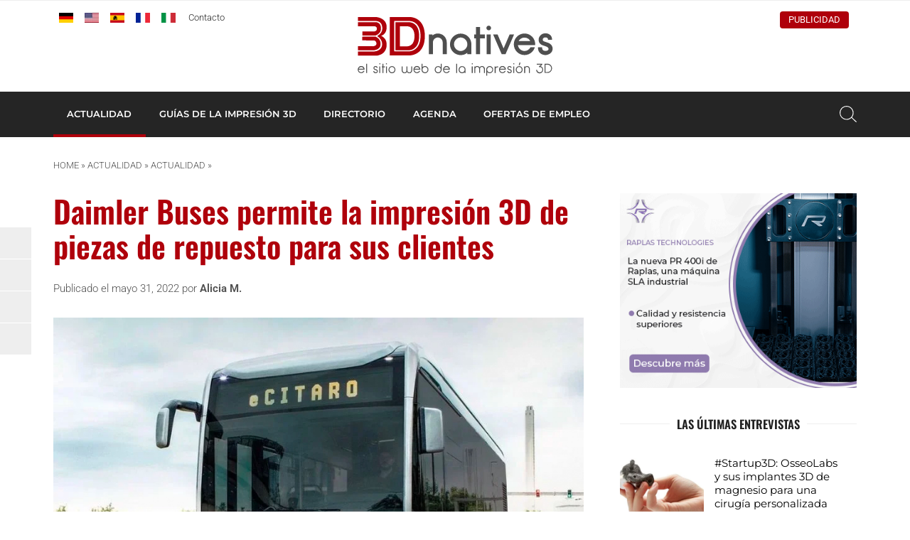

--- FILE ---
content_type: text/html; charset=UTF-8
request_url: https://www.3dnatives.com/es/daimler-buses-impresion-3d-repuestos-310520222/
body_size: 21173
content:
<!DOCTYPE html><html lang=es><head><meta http-equiv="Content-Type" content="text/html; charset=UTF-8"><meta name="viewport" content="width=device-width, initial-scale=1, maximum-scale=1.0"><title>Daimler Buses permite la impresión 3D de piezas de repuesto para sus clientes - 3Dnatives</title><meta name='robots' content='index, follow, max-image-preview:large, max-snippet:-1, max-video-preview:-1'> <script data-no-defer=1 data-ezscrex=false data-cfasync=false data-pagespeed-no-defer data-cookieconsent=ignore>var ctPublicFunctions = {"_ajax_nonce":"d82e378a29","_rest_nonce":"2a23b82ba1","_ajax_url":"\/es\/wp-admin\/admin-ajax.php","_rest_url":"https:\/\/www.3dnatives.com\/es\/wp-json\/","data__cookies_type":"none","data__ajax_type":"rest","data__bot_detector_enabled":"1","data__frontend_data_log_enabled":1,"cookiePrefix":"","wprocket_detected":false,"host_url":"www.3dnatives.com","text__ee_click_to_select":"Click to select the whole data","text__ee_original_email":"The complete one is","text__ee_got_it":"Got it","text__ee_blocked":"Bloqueado","text__ee_cannot_connect":"Cannot connect","text__ee_cannot_decode":"Can not decode email. Unknown reason","text__ee_email_decoder":"CleanTalk email decoder","text__ee_wait_for_decoding":"The magic is on the way!","text__ee_decoding_process":"Please wait a few seconds while we decode the contact data."}</script> <script data-no-defer=1 data-ezscrex=false data-cfasync=false data-pagespeed-no-defer data-cookieconsent=ignore>var ctPublic = {"_ajax_nonce":"d82e378a29","settings__forms__check_internal":"0","settings__forms__check_external":"0","settings__forms__force_protection":"0","settings__forms__search_test":"1","settings__forms__wc_add_to_cart":"0","settings__data__bot_detector_enabled":"1","settings__sfw__anti_crawler":0,"blog_home":"https:\/\/www.3dnatives.com\/es\/","pixel__setting":"3","pixel__enabled":true,"pixel__url":null,"data__email_check_before_post":"1","data__email_check_exist_post":"1","data__cookies_type":"none","data__key_is_ok":true,"data__visible_fields_required":true,"wl_brandname":"Anti-Spam by CleanTalk","wl_brandname_short":"CleanTalk","ct_checkjs_key":"8cdcc9520d2a3b7a6e40e1146dfa176758d7fb4f204ed1f61c4880ea227e768d","emailEncoderPassKey":"efc9ecd16d52c63953961b2f2d23791b","bot_detector_forms_excluded":"W10=","advancedCacheExists":true,"varnishCacheExists":false,"wc_ajax_add_to_cart":false}</script> <meta name="description" content="La empresa de transporte Daimler Buses ha recurrido a la tecnología de impresión 3D en la creación de piezas de repuestos para sus clientes."><link rel=canonical href=https://www.3dnatives.com/es/daimler-buses-impresion-3d-repuestos-310520222/ ><meta property="og:locale" content="es_ES"><meta property="og:type" content="article"><meta property="og:title" content="Daimler Buses permite la impresión 3D de piezas de repuesto para sus clientes - 3Dnatives"><meta property="og:description" content="La empresa de transporte Daimler Buses ha recurrido a la tecnología de impresión 3D en la creación de piezas de repuestos para sus clientes."><meta property="og:url" content="https://www.3dnatives.com/es/daimler-buses-impresion-3d-repuestos-310520222/"><meta property="og:site_name" content="3Dnatives"><meta property="article:publisher" content="https://www.facebook.com/3Dnativeses"><meta property="article:published_time" content="2022-05-30T22:02:46+00:00"><meta property="article:modified_time" content="2024-02-20T17:04:57+00:00"><meta property="og:image" content="https://www.3dnatives.com/es/wp-content/uploads/sites/4/Daimler-cover-1.jpg"><meta property="og:image:width" content="850"><meta property="og:image:height" content="500"><meta property="og:image:type" content="image/jpeg"><meta name="author" content="Alicia M."><meta name="twitter:card" content="summary_large_image"><meta name="twitter:creator" content="@3Dnatives"><meta name="twitter:site" content="@3Dnatives"> <script type=application/ld+json class=yoast-schema-graph>{"@context":"https://schema.org","@graph":[{"@type":"Article","@id":"https://www.3dnatives.com/es/daimler-buses-impresion-3d-repuestos-310520222/#article","isPartOf":{"@id":"https://www.3dnatives.com/es/daimler-buses-impresion-3d-repuestos-310520222/"},"author":{"name":"Alicia M.","@id":"https://www.3dnatives.com/es/#/schema/person/93cae72f16d5e09e2e6cd0d777c23c41"},"headline":"Daimler Buses permite la impresión 3D de piezas de repuesto para sus clientes","datePublished":"2022-05-30T22:02:46+00:00","dateModified":"2024-02-20T17:04:57+00:00","mainEntityOfPage":{"@id":"https://www.3dnatives.com/es/daimler-buses-impresion-3d-repuestos-310520222/"},"wordCount":494,"commentCount":0,"publisher":{"@id":"https://www.3dnatives.com/es/#organization"},"image":{"@id":"https://www.3dnatives.com/es/daimler-buses-impresion-3d-repuestos-310520222/#primaryimage"},"thumbnailUrl":"https://www.3dnatives.com/es/wp-content/uploads/sites/4/Daimler-cover-1.jpg","articleSection":["Actualidad","Automoción y Transporte","Transportes"],"inLanguage":"es","potentialAction":[{"@type":"CommentAction","name":"Comment","target":["https://www.3dnatives.com/es/daimler-buses-impresion-3d-repuestos-310520222/#respond"]}]},{"@type":"WebPage","@id":"https://www.3dnatives.com/es/daimler-buses-impresion-3d-repuestos-310520222/","url":"https://www.3dnatives.com/es/daimler-buses-impresion-3d-repuestos-310520222/","name":"Daimler Buses permite la impresión 3D de piezas de repuesto para sus clientes - 3Dnatives","isPartOf":{"@id":"https://www.3dnatives.com/es/#website"},"primaryImageOfPage":{"@id":"https://www.3dnatives.com/es/daimler-buses-impresion-3d-repuestos-310520222/#primaryimage"},"image":{"@id":"https://www.3dnatives.com/es/daimler-buses-impresion-3d-repuestos-310520222/#primaryimage"},"thumbnailUrl":"https://www.3dnatives.com/es/wp-content/uploads/sites/4/Daimler-cover-1.jpg","datePublished":"2022-05-30T22:02:46+00:00","dateModified":"2024-02-20T17:04:57+00:00","description":"La empresa de transporte Daimler Buses ha recurrido a la tecnología de impresión 3D en la creación de piezas de repuestos para sus clientes.","breadcrumb":{"@id":"https://www.3dnatives.com/es/daimler-buses-impresion-3d-repuestos-310520222/#breadcrumb"},"inLanguage":"es","potentialAction":[{"@type":"ReadAction","target":["https://www.3dnatives.com/es/daimler-buses-impresion-3d-repuestos-310520222/"]}]},{"@type":"ImageObject","inLanguage":"es","@id":"https://www.3dnatives.com/es/daimler-buses-impresion-3d-repuestos-310520222/#primaryimage","url":"https://www.3dnatives.com/es/wp-content/uploads/sites/4/Daimler-cover-1.jpg","contentUrl":"https://www.3dnatives.com/es/wp-content/uploads/sites/4/Daimler-cover-1.jpg","width":850,"height":500,"caption":"Daimler Buses"},{"@type":"BreadcrumbList","@id":"https://www.3dnatives.com/es/daimler-buses-impresion-3d-repuestos-310520222/#breadcrumb","itemListElement":[{"@type":"ListItem","position":1,"name":"Home","item":"https://www.3dnatives.com/es/"},{"@type":"ListItem","position":2,"name":"Actualidad","item":"https://www.3dnatives.com/es/actualidad/"},{"@type":"ListItem","position":3,"name":"Actualidad","item":"https://www.3dnatives.com/es/category/actualidad/"},{"@type":"ListItem","position":4,"name":"Daimler Buses permite la impresión 3D de piezas de repuesto para sus clientes"}]},{"@type":"WebSite","@id":"https://www.3dnatives.com/es/#website","url":"https://www.3dnatives.com/es/","name":"3Dnatives","description":"Impresión 3D e impresoras 3D: Mejor precio, Comparativas, Noticias","publisher":{"@id":"https://www.3dnatives.com/es/#organization"},"potentialAction":[{"@type":"SearchAction","target":{"@type":"EntryPoint","urlTemplate":"https://www.3dnatives.com/es/?s={search_term_string}"},"query-input":{"@type":"PropertyValueSpecification","valueRequired":true,"valueName":"search_term_string"}}],"inLanguage":"es"},{"@type":"Organization","@id":"https://www.3dnatives.com/es/#organization","name":"3Dnatives","url":"https://www.3dnatives.com/es/","logo":{"@type":"ImageObject","inLanguage":"es","@id":"https://www.3dnatives.com/es/#/schema/logo/image/","url":"https://www.3dnatives.com/es/wp-content/uploads/sites/4/logo_3Dnatives2017_carre-e1575545725232.png","contentUrl":"https://www.3dnatives.com/es/wp-content/uploads/sites/4/logo_3Dnatives2017_carre-e1575545725232.png","width":400,"height":360,"caption":"3Dnatives"},"image":{"@id":"https://www.3dnatives.com/es/#/schema/logo/image/"},"sameAs":["https://www.facebook.com/3Dnativeses","https://x.com/3Dnatives","https://www.instagram.com/3d_natives/","https://www.linkedin.com/groups/8516968","https://www.youtube.com/channel/UCMWrNpdLOXa7BffRKXZoaZw"]},{"@type":"Person","@id":"https://www.3dnatives.com/es/#/schema/person/93cae72f16d5e09e2e6cd0d777c23c41","name":"Alicia M.","image":{"@type":"ImageObject","inLanguage":"es","@id":"https://www.3dnatives.com/es/#/schema/person/image/","url":"https://secure.gravatar.com/avatar/acf0afc1fb3b6a25c959d3693c6fabe72d75b70425c141697329c018e05433d3?s=96&d=https%3A%2F%2Fwww.3dnatives.com%2Fes%2Fwp-content%2Fthemes%2F3dnatives%2Fimg%2Fgravatar.png&r=g","contentUrl":"https://secure.gravatar.com/avatar/acf0afc1fb3b6a25c959d3693c6fabe72d75b70425c141697329c018e05433d3?s=96&d=https%3A%2F%2Fwww.3dnatives.com%2Fes%2Fwp-content%2Fthemes%2F3dnatives%2Fimg%2Fgravatar.png&r=g","caption":"Alicia M."},"url":"https://www.3dnatives.com/es/author/alicia/"}]}</script> <link rel=amphtml href=https://www.3dnatives.com/es/daimler-buses-impresion-3d-repuestos-310520222/amp/ ><meta name="generator" content="AMP for WP 1.1.11"><link rel=dns-prefetch href=//scripts.simpleanalyticscdn.com><link rel=dns-prefetch href=//fd.cleantalk.org><link rel=dns-prefetch href=//plausible.io><link rel=alternate title="oEmbed (JSON)" type=application/json+oembed href="https://www.3dnatives.com/es/wp-json/oembed/1.0/embed?url=https%3A%2F%2Fwww.3dnatives.com%2Fes%2Fdaimler-buses-impresion-3d-repuestos-310520222%2F"><link rel=alternate title="oEmbed (XML)" type=text/xml+oembed href="https://www.3dnatives.com/es/wp-json/oembed/1.0/embed?url=https%3A%2F%2Fwww.3dnatives.com%2Fes%2Fdaimler-buses-impresion-3d-repuestos-310520222%2F&#038;format=xml"> <script id=dnati-ready>window.advanced_ads_ready=function(e,a){a=a||"complete";var d=function(e){return"interactive"===a?"loading"!==e:"complete"===e};d(document.readyState)?e():document.addEventListener("readystatechange",(function(a){d(a.target.readyState)&&e()}),{once:"interactive"===a})},window.advanced_ads_ready_queue=window.advanced_ads_ready_queue||[];</script> <style id=wp-img-auto-sizes-contain-inline-css>img:is([sizes=auto i],[sizes^="auto," i]){contain-intrinsic-size:3000px 1500px}</style><link rel=stylesheet id=cleantalk-public-css-css href=https://www.3dnatives.com/es/wp-content/plugins/cleantalk-spam-protect/css/cleantalk-public.min.css type=text/css media=all><link rel=stylesheet id=cleantalk-email-decoder-css-css href=https://www.3dnatives.com/es/wp-content/plugins/cleantalk-spam-protect/css/cleantalk-email-decoder.min.css type=text/css media=all><link rel=stylesheet id=fa-css href=https://www.3dnatives.com/es/wp-content/themes/3dnatives/css/fontawesome.css type=text/css media=screen><link rel=stylesheet id=materialize-css href=https://www.3dnatives.com/es/wp-content/themes/3dnatives/vendor/materialize/materialize.mod.css type=text/css media=screen><link rel=stylesheet id=main-css href=https://www.3dnatives.com/es/wp-content/themes/3dnatives/css/natives-2510.css type=text/css media=screen><link rel=stylesheet id=polls-css href=https://www.3dnatives.com/es/wp-content/themes/3dnatives/css/polls.css type=text/css media=screen> <script src=https://www.3dnatives.com/es/wp-content/plugins/cleantalk-spam-protect/js/apbct-public-bundle.min.js id=apbct-public-bundle.min-js-js></script> <script src=https://fd.cleantalk.org/ct-bot-detector-wrapper.js id=ct_bot_detector-js defer=defer data-wp-strategy=defer></script> <script defer data-domain=3dnatives.com data-api=https://plausible.io/api/event data-cfasync=false src=https://plausible.io/js/plausible.outbound-links.js id=plausible-analytics-js></script> <script id=plausible-analytics-js-after>window.plausible = window.plausible || function() { (window.plausible.q = window.plausible.q || []).push(arguments) }
//# sourceURL=plausible-analytics-js-after</script> <script src=https://www.3dnatives.com/es/wp-includes/js/jquery/jquery.js id=jquery-js></script> <script id=advanced-ads-advanced-js-js-extra>var advads_options = {"blog_id":"4","privacy":{"enabled":false,"state":"not_needed"}};
//# sourceURL=advanced-ads-advanced-js-js-extra</script> <script src=https://www.3dnatives.com/es/wp-content/plugins/advanced-ads/public/assets/js/advanced.min.js id=advanced-ads-advanced-js-js></script> <link rel=https://api.w.org/ href=https://www.3dnatives.com/es/wp-json/ ><link rel=alternate title=JSON type=application/json href=https://www.3dnatives.com/es/wp-json/wp/v2/posts/58762><link rel=alternate href=https://www.3dnatives.com/de/daimler-buses-3d-druck-ersatzteilen-310520221/ hreflang=de><link rel=alternate href=https://www.3dnatives.com/en/daimler-buses-is-allowing-its-customers-to-3d-print-spare-parts-280520224/ hreflang=en><link rel=alternate href=https://www.3dnatives.com/es/daimler-buses-impresion-3d-repuestos-310520222/ hreflang=es><link rel=alternate href=https://www.3dnatives.com/daimler-buses-mercedes-240520228/ hreflang=fr> <script src=https://cdn.onesignal.com/sdks/web/v16/OneSignalSDK.page.js defer></script> <script>window.OneSignalDeferred = window.OneSignalDeferred || [];
          OneSignalDeferred.push(async function(OneSignal) {
            await OneSignal.init({
              appId: "",
              serviceWorkerOverrideForTypical: true,
              path: "https://www.3dnatives.com/es/wp-content/plugins/onesignal-free-web-push-notifications/sdk_files/",
              serviceWorkerParam: { scope: "/es/wp-content/plugins/onesignal-free-web-push-notifications/sdk_files/push/onesignal/" },
              serviceWorkerPath: "OneSignalSDKWorker.js",
            });
          });

          // Unregister the legacy OneSignal service worker to prevent scope conflicts
          if (navigator.serviceWorker) {
            navigator.serviceWorker.getRegistrations().then((registrations) => {
              // Iterate through all registered service workers
              registrations.forEach((registration) => {
                // Check the script URL to identify the specific service worker
                if (registration.active && registration.active.scriptURL.includes('OneSignalSDKWorker.js.php')) {
                  // Unregister the service worker
                  registration.unregister().then((success) => {
                    if (success) {
                      console.log('OneSignalSW: Successfully unregistered:', registration.active.scriptURL);
                    } else {
                      console.log('OneSignalSW: Failed to unregister:', registration.active.scriptURL);
                    }
                  });
                }
              });
            }).catch((error) => {
              console.error('Error fetching service worker registrations:', error);
            });
        }</script> <script>var advadsCfpQueue = [];
		var advadsCfpAd = function( adID ){
			if ( 'undefined' == typeof advadsProCfp ) { advadsCfpQueue.push( adID ) } else { advadsProCfp.addElement( adID ) }
		};</script> <script>if ( typeof advadsGATracking === 'undefined' ) {
				window.advadsGATracking = {
					delayedAds: {},
					deferedAds: {}
				};
			}</script> <style class=wp-fonts-local>@font-face{font-family:Roboto;font-style:normal;font-weight:300 900;font-display:swap;src:url('https://www.3dnatives.com/es/wp-content/themes/3dnatives/fonts/Roboto.ttf') format('truetype')}@font-face{font-family:Roboto;font-style:italic;font-weight:300 900;font-display:swap;src:url('https://www.3dnatives.com/es/wp-content/themes/3dnatives/fonts/Roboto-Italic.ttf') format('truetype')}@font-face{font-family:Montserrat;font-style:normal;font-weight:300 900;font-display:swap;src:url('https://www.3dnatives.com/es/wp-content/themes/3dnatives/fonts/Montserrat.ttf') format('truetype')}@font-face{font-family:Montserrat;font-style:italic;font-weight:300 900;font-display:swap;src:url('https://www.3dnatives.com/es/wp-content/themes/3dnatives/fonts/Montserrat-Italic.ttf') format('truetype')}@font-face{font-family:Oswald;font-style:normal;font-weight:300 900;font-display:swap;src:url('https://www.3dnatives.com/es/wp-content/themes/3dnatives/fonts/Oswald.ttf') format('truetype')}</style><link rel=icon href=https://www.3dnatives.com/es/wp-content/uploads/sites/4/favicon-16x16.png sizes=32x32><link rel=icon href=https://www.3dnatives.com/es/wp-content/uploads/sites/4/favicon-16x16.png sizes=192x192><link rel=apple-touch-icon href=https://www.3dnatives.com/es/wp-content/uploads/sites/4/favicon-16x16.png><meta name="msapplication-TileImage" content="https://www.3dnatives.com/es/wp-content/uploads/sites/4/favicon-16x16.png"><style id=wp-custom-css>#mc_embed_signup .button{clear:both;background-color:#af000b;border:0 none;border-radius:4px;transition:all 0.23s ease-in-out 0s;color:#FFF;cursor:pointer;display:inline-block;font-size:15px;font-weight:normal;height:32px;line-height:32px;margin:0 5px 10px 0;padding:0 22px;text-ali		gn: center;text-decoration:none;vertical-align:top;white-space:nowrap;width:auto}mc_embed_signup .mc-field-group input{display:block;width:60%;padding:8px 0;text-indent:2%}.mc-field-group{padding-bottom:0 !important}.mc-field-group input[type=tel], .mc-field-group input[type=text], .mc-field-group input[type=email]{padding:0 !important;margin-bottom:0}.mc-field-group input[type=tel]:focus, .mc-field-group input[type=text]:focus, .mc-field-group input[type=email]:focus{border:1px solid #ddd;box-shadow:none !important}.mc-field-group .select-wrapper{margin-top:0}.mc-field-group .select-wrapper:after{display:none}.mc-field-group .select-wrapper select{display:none !important}.mc-field-group .select-wrapper input.select-dropdown{border:none !important}.mc-field-group .select-wrapper input.select-dropdown:focus, .mc-field-group .select-wrapper input.select-dropdown.valid{border:none !important;box-shadow:none !important}.mc-field-group .select-wrapper ul.select-dropdown{margin:0}.mc-field-group .select-wrapper ul.select-dropdown li{margin:0;padding-left:0;background:#fff;border:none}.mc-field-group .select-wrapper ul.select-dropdown li:before{display:none}.mc-field-group.input-group ul li{padding:0;display:block;margin-bottom:1.5em}.mc-field-group.input-group ul li:before{display:none}.mc-field-group.input-group ul li label{font-size:1rem;color:#444}.mc-field-group.input-group ul li input[type=radio], .mc-field-group.input-group ul li input[type=checkbox]{display:inline-block;opacity:1;position:relative}#curso-fabricacion-aditiva .col.s12.m9>h4{margin-top:0}#curso-fabricacion-aditiva form{border:2px solid #ae000a;padding:30px}#curso-fabricacion-aditiva form h2{margin-top:0}#curso-fabricacion-aditiva form label{font-size:1em;font-weight:400}#curso-fabricacion-aditiva form .asterisk{color:#ae000a}#curso-fabricacion-aditiva form .indicates-required{font-size:.85em}#curso-fabricacion-aditiva form .select-wrapper{padding:0;margin:0;border:none}#curso-fabricacion-aditiva form .select-wrapper:after{display:none}#curso-fabricacion-aditiva form .select-wrapper .select-dropdown{margin:0}#curso-fabricacion-aditiva form .select-wrapper .select-dropdown li{padding:0;margin:0}#curso-fabricacion-aditiva form .select-wrapper .select-dropdown li:before{display:none}#curso-fabricacion-aditiva form .select-wrapper .select-dropdown li.disabled{display:none}#curso-fabricacion-aditiva form .select-wrapper .select-dropdown.valid+lable{display:none}#curso-fabricacion-aditiva form input[type=checkbox]+span{color:#444;font-size:1em;font-weight:400}#curso-fabricacion-aditiva form input[type=checkbox]:checked+span{font-weight:600}#curso-fabricacion-aditiva form .response{text-align:center;margin:10px 0;font-weight:600;color:#000}#mc-embedded-subscribe-form .select-wrapper{border:none;padding:0;margin:0}#mc-embedded-subscribe-form .select-wrapper:after{display:none}#mc-embedded-subscribe-form .select-wrapper .select-dropdown{margin:0}#mc-embedded-subscribe-form .select-wrapper .select-dropdown li{padding:0;margin:0}#mc-embedded-subscribe-form .select-wrapper .select-dropdown li:before{display:none}#mc-embedded-subscribe-form .select-wrapper .select-dropdown li.disabled{display:none}#mc-embedded-subscribe-form .select-wrapper .select-dropdown.valid+label{display:none}</style> <script>window.dataLayer = window.dataLayer || [];
		window.dataLayer.push({'language': 'es'});	
		(function(w,d,s,l,i){w[l]=w[l]||[];w[l].push({'gtm.start':
		new Date().getTime(),event:'gtm.js'});var f=d.getElementsByTagName(s)[0],
		j=d.createElement(s),dl=l!='dataLayer'?'&l='+l:'';j.async=true;j.src=
		'https://www.googletagmanager.com/gtm.js?id='+i+dl;f.parentNode.insertBefore(j,f);
		})(window,document,'script','dataLayer','GTM-PJQG2BQ');</script>  <script async=async src=https://widgets.outbrain.com/outbrain.js></script> </head><body><div class=site-wrapper> <a href=# data-target=slide-out class="sidenav-trigger hide-on-large-only"><span class=screen-reader-text>menu</span></a><div class=header-wrapper><header class=site-header><div class=site-logo><div class=site-title> <a href=https://www.3dnatives.com/es> <img src=https://www.3dnatives.com/es/wp-content/themes/3dnatives/img/logo/3Dnatives_es.svg alt=3Dnatives width=320 height class=responsive-img> </a></div></div><div class="top-bar hide-on-med-and-down"><div class=container><div class=row><div class="col m6"><div id=msls-language-switcher><a href=https://www.3dnatives.com/de/daimler-buses-3d-druck-ersatzteilen-310520221/ title=deutsch><img src=https://www.3dnatives.com/wp-content/themes/3dnatives/msls_flags/de.png alt=de_DE></a><a href=https://www.3dnatives.com/en/daimler-buses-is-allowing-its-customers-to-3d-print-spare-parts-280520224/ title=english><img src=https://www.3dnatives.com/wp-content/themes/3dnatives/msls_flags/us.png alt=en_US></a><a href=https://www.3dnatives.com/es/daimler-buses-impresion-3d-repuestos-310520222/ title=español class=current_language aria-current=page><img src=https://www.3dnatives.com/wp-content/themes/3dnatives/msls_flags/es.png alt=es_ES></a><a href=https://www.3dnatives.com/daimler-buses-mercedes-240520228/ title=français><img src=https://www.3dnatives.com/wp-content/themes/3dnatives/msls_flags/fr.png alt=fr_FR></a><a href=https://www.3dnatives.com/it/ title=italiano><img src=https://www.3dnatives.com/wp-content/themes/3dnatives/msls_flags/it.png alt=it_IT></a></div><ul class=links> <li><a href=https://www.3dnatives.com/es/contacto/ class=contact>Contacto</a></li></ul></div><div class="col m6 right-align"><ul class=social-menu><li><a href=https://linkedin.com/company/3dnatives rel="nofollow noopener noreferrer" target=_blank><i class="fa-brands fa-linkedin-in" aria-hidden=true></i></a></li><li><a href=https://www.facebook.com/3Dnatives/ rel="nofollow noopener noreferrer" target=_blank><i class="fa-brands fa-facebook" aria-hidden=true></i></a></li><li><a href=https://www.youtube.com/3dnatives rel="nofollow noopener noreferrer" target=_blank><i class="fa-brands fa-youtube" aria-hidden=true></i></a></li><li><a href=https://www.instagram.com/3d.natives/ rel="nofollow noopener noreferrer" target=_blank><i class="fa-brands fa-square-instagram" aria-hidden=true></i></a></li><li><a href=https://www.tiktok.com/@3dnatives8 rel="nofollow noopener noreferrer" target=_blank><i class="fa-brands fa-tiktok" aria-hidden=true></i></a></li></ul><div class=advertise><a href=https://www.3dnatives.com/es/publicidad-3dnatives/ >Publicidad</a></div></div></div></div></div></header><nav class="black hide-on-med-and-down z-depth-0" id=navbar><div class=container><div id=menubar class=menubar-wrapper><ul id=menu-barre-principale class=menubar><li id=menu-item-28 class="menu-item menu-item-type-taxonomy menu-item-object-category current-post-ancestor current-menu-parent current-post-parent menu-item-has-children menu-item-28"><a href=https://www.3dnatives.com/es/category/actualidad/ >ACTUALIDAD</a><ul class=sub-menu> <li id=menu-item-72833 class="menu-item menu-item-type-post_type menu-item-object-page menu-item-72833"><a href=https://www.3dnatives.com/es/impresion-3d-aeroespacial-defensa/ >Aeroespacial y Defensa</a></li> <li id=menu-item-72835 class="menu-item menu-item-type-post_type menu-item-object-page menu-item-72835"><a href=https://www.3dnatives.com/es/impresion-3d-automocion-transporte/ >Automoción y Transporte</a></li> <li id=menu-item-72834 class="menu-item menu-item-type-post_type menu-item-object-page menu-item-72834"><a href=https://www.3dnatives.com/es/impresion-3d-medico-dental/ >Médico y Dental</a></li> <li id=menu-item-794 class="menu-item menu-item-type-taxonomy menu-item-object-category menu-item-794"><a href=https://www.3dnatives.com/es/category/entrevistas/ >Entrevistas</a></li> <li id=menu-item-72836 class="menu-item menu-item-type-taxonomy menu-item-object-category menu-item-72836"><a href=https://www.3dnatives.com/es/category/escaneres/ >Escáneres 3D</a></li> <li id=menu-item-790 class="menu-item menu-item-type-taxonomy menu-item-object-category menu-item-790"><a href=https://www.3dnatives.com/es/category/impresoras-3d/ >Impresoras 3D</a></li> <li id=menu-item-792 class="menu-item menu-item-type-taxonomy menu-item-object-category menu-item-792"><a href=https://www.3dnatives.com/es/category/materiales/ >Materiales 3D</a></li> <li id=menu-item-793 class="menu-item menu-item-type-taxonomy menu-item-object-category menu-item-793"><a href=https://www.3dnatives.com/es/category/negocios/ >Negocios</a></li> <li id=menu-item-5768 class="menu-item menu-item-type-taxonomy menu-item-object-category menu-item-5768"><a href=https://www.3dnatives.com/es/category/rankings-3d/ >Rankings 3D</a></li> <li id=menu-item-795 class="menu-item menu-item-type-taxonomy menu-item-object-category menu-item-795"><a href=https://www.3dnatives.com/es/category/software-3d/ >Softwares 3D</a></li> <li id=menu-item-72837 class="menu-item menu-item-type-taxonomy menu-item-object-category menu-item-72837"><a href=https://www.3dnatives.com/es/category/videos/ >Vídeos</a></li></ul> </li> <li id=menu-item-8409 class="mega guide menu-item menu-item-type-custom menu-item-object-custom menu-item-8409"><a>GUÍAS DE LA IMPRESIÓN 3D</a><div class=mega-menu-wrapper><div class=container><div class=row><div class="col s12 m2"><div class=mega-menu-item> <a href=https://www.3dnatives.com/es/tecnologias-3d/ ><div class=thumbnail style="background-image: url('https://www.3dnatives.com/es/wp-content/uploads/sites/4/MegaMenu_3DTechnologies.jpg');"></div><div class=title>Tecnologías de fabricación aditiva</div> </a></div></div><div class="col s12 m2"><div class=mega-menu-item> <a href=https://www.3dnatives.com/es/tests-de-impresoras-3d/ ><div class=thumbnail style="background-image: url('https://www.3dnatives.com/es/wp-content/uploads/sites/4/MegaMenu_3DPTests.jpg');"></div><div class=title>Test de impresoras</div> </a></div></div><div class="col s12 m2"><div class=mega-menu-item> <a href=https://www.3dnatives.com/es/escaneado-3d/ ><div class=thumbnail style="background-image: url('https://www.3dnatives.com/es/wp-content/uploads/sites/4/3DScanning-330x230.jpg');"></div><div class=title>Escaneado 3D</div> </a></div></div><div class="col s12 m2"><div class=mega-menu-item> <a href=https://www.3dnatives.com/es/guia-programas-softwares-de-impresion-3d/ ><div class=thumbnail style="background-image: url('https://www.3dnatives.com/es/wp-content/uploads/sites/4/MegaMenu_3DSoftwares.jpg');"></div><div class=title>Los softwares de impresión 3D</div> </a></div></div><div class="col s12 m2"><div class=mega-menu-item> <a href=https://www.3dnatives.com/es/guia-impresion-3d-metal/ ><div class=thumbnail style="background-image: url('https://www.3dnatives.com/es/wp-content/uploads/sites/4/MegaMenu_Metal3DP.jpg');"></div><div class=title>Impresión 3D de metal</div> </a></div></div><div class="col s12 m2"><div class=mega-menu-item> <a href=https://www.3dnatives.com/es/plasticos-impresion-3d-22072015/ ><div class=thumbnail style="background-image: url('https://www.3dnatives.com/es/wp-content/uploads/sites/4/MegaMenu_3DMaterials.jpg');"></div><div class=title>Guía de plásticos para impresión 3D</div> </a></div></div></div><div class=row><div class="col s12 m8 advertising"></div><div class="col s12 m4 right-align"> <a href=https://www.3dnatives.com/es/tecnologias-3d/ class=btn>Todas las guías sobre impresión 3D</a></div></div></div></div></li> <li id=menu-item-46481 class="mega directory menu-item menu-item-type-post_type_archive menu-item-object-ntv_directory menu-item-46481"><a href=https://www.3dnatives.com/es/directorio-impresion-3d/ >DIRECTORIO</a><div class=mega-menu-wrapper><div class=container><div class=row><div class="col s12 m2"><div class=mega-menu-item> <a href=https://www.3dnatives.com/es/sector/escuelas-formaciones-3d/ ><div class=thumbnail style="background-image: url('https://www.3dnatives.com/es/wp-content/uploads/sites/4/MegaMenu_Training.jpg');"></div><div class=title>Formación en impresión 3D</div> </a></div></div><div class="col s12 m2"><div class=mega-menu-item> <a href=https://www.3dnatives.com/es/sector/fabricantes-de-impresoras-3d/#!><div class=thumbnail style="background-image: url('https://www.3dnatives.com/es/wp-content/uploads/sites/4/MegaMenu_3DPrinterManufacturer.jpg');"></div><div class=title>Fabricantes de impresoras 3D</div> </a></div></div><div class="col s12 m2"><div class=mega-menu-item> <a href=https://www.3dnatives.com/es/impresion-3d-en-madrid/ ><div class=thumbnail style="background-image: url('https://www.3dnatives.com/es/wp-content/uploads/sites/4/MegaMenu_3DPCity1.jpg');"></div><div class=title>Impresión 3D en Madrid</div> </a></div></div><div class="col s12 m2"><div class=mega-menu-item> <a href=https://www.3dnatives.com/es/impresion-3d-en-barcelona/ ><div class=thumbnail style="background-image: url('https://www.3dnatives.com/es/wp-content/uploads/sites/4/MegaMenu_3DPCity2.jpg');"></div><div class=title>Impresión 3D en Barcelona</div> </a></div></div><div class="col s12 m2"><div class=mega-menu-item> <a href=https://www.3dnatives.com/es/impresion-3d-en-valencia/ ><div class=thumbnail style="background-image: url('https://www.3dnatives.com/es/wp-content/uploads/sites/4/MegaMenu_Resellers.jpg');"></div><div class=title>Impresión 3D en Valencia</div> </a></div></div><div class="col s12 m2"><div class=mega-menu-item> <a href=https://www.3dnatives.com/es/impresion-3d-mexico/ ><div class=thumbnail style="background-image: url('https://www.3dnatives.com/es/wp-content/uploads/sites/4/MegaMenu_Online3DPrinting.jpg');"></div><div class=title>Impresión 3D en México</div> </a></div></div></div><div class=row><div class="col s12 m8 advertising"></div><div class="col s12 m4 right-align"> <a href=https://www.3dnatives.com/es/directorio-impresion-3d/ class=btn>Directorio con empresas de la impresión 3D</a></div></div></div></div></li> <li id=menu-item-46487 class="mega events menu-item menu-item-type-post_type_archive menu-item-object-ntv_events menu-item-46487"><a href=https://www.3dnatives.com/es/eventos/ >AGENDA</a><div class=mega-menu-wrapper><div class=container><div class=row><div class="col s12 m2"><div class=mega-menu-item> <a href=https://www.3dnatives.com/es/eventos/ ><div class=thumbnail style="background-image: url('https://www.3dnatives.com/es/wp-content/uploads/sites/4/image-2-330x230.jpeg');"></div><div class=title>Próximos eventos</div> </a></div></div><div class="col s12 m2"><div class=mega-menu-item> <a href=https://www.3dnatives.com/es/webinars-de-impresion-3d/ ><div class=thumbnail style="background-image: url('https://www.3dnatives.com/es/wp-content/uploads/sites/4/AdobeStock_337102496-330x230.jpeg');"></div><div class=title>Webinars de impresión 3D</div> </a></div></div><div class="col s12 m2"><div class=mega-menu-item> <a href=https://www.additiv.events/ ><div class=thumbnail style="background-image: url('https://www.3dnatives.com/es/wp-content/uploads/sites/4/1680020272886-330x230.jpeg');"></div><div class=title>Eventos ADDITIV</div> </a></div></div><div class="col s12 m2"><div class=event><article class=inner-event> <a href=https://www.3dnatives.com/es/eventos/expo-manufactura-2020/ ><div class=event-date> <span class=day>3</span> <span class=month>Feb</span> <span class=year>2026</span></div><div class=event-title><h4 class="title">Expo Manufactura</h4><div class=location><span class=city></span></div></div> </a></article></div></div><div class="col s12 m2"><div class=event><article class=inner-event> <a href=https://www.3dnatives.com/es/eventos/curso-integral-disena-partes-funcionales-a-nivel-industrial-para-impresion-3d/ ><div class=event-date> <span class=day>19</span> <span class=month>Feb</span> <span class=year>2026</span></div><div class=event-title><h4 class="title">Curso integral: Diseña partes funcionales a nivel industrial para impresión 3D</h4><div class=location><span class=city></span></div></div> </a></article></div></div><div class="col s12 m2"><div class=event><article class=inner-event> <a href=https://www.3dnatives.com/es/eventos/proxima-edicion-formnext/ ><div class=event-date> <span class=day>17</span> <span class=month>Nov</span> <span class=year>2026</span></div><div class=event-title><h4 class="title">Formnext 2026</h4><div class=location><span class=city>Frankfurt</span></div></div> </a></article></div></div></div><div class=row><div class="col s12 m8 advertising"></div><div class="col s12 m4 right-align"> <a href=https://www.3dnatives.com/es/eventos/ class=btn>Todos los eventos de la industria 3D</a></div></div></div></div></li> <li id=menu-item-46488 class="menu-item menu-item-type-post_type_archive menu-item-object-ntv_jobs menu-item-46488"><a href=https://www.3dnatives.com/es/oferta/ >OFERTAS DE EMPLEO</a></li></ul></div>		<a class="search-btn modal-trigger" href=#modal-search><span class=screen-reader-text>Buscar</span></a></div></nav></div><main class=single-post><div class=container><div class=row><div class="col s12"><p id=breadcrumbs class=hide-on-small-only><span><span><a href=https://www.3dnatives.com/es/ >Home</a></span> » <span><a href=https://www.3dnatives.com/es/actualidad/ >Actualidad</a></span> » <span><a href=https://www.3dnatives.com/es/category/actualidad/ >Actualidad</a></span> » <span class=breadcrumb_last aria-current=page>Daimler Buses permite la impresión 3D de piezas de repuesto para sus clientes</span></span></p></div><div class="col s12 m12 l8 post-content"><h1>Daimler Buses permite la impresión 3D de piezas de repuesto para sus clientes</h1><div class=published-by>Publicado el mayo 31, 2022 por <strong><a href=https://www.3dnatives.com/es/author/alicia/ >Alicia M.</a></strong></div> <img width=850 height=500 src=https://www.3dnatives.com/es/wp-content/uploads/sites/4/Daimler-cover-1.jpg class="responsive-img aligncenter main-thumbnail wp-post-image" alt="Daimler Buses" decoding=async fetchpriority=high srcset="https://www.3dnatives.com/es/wp-content/uploads/sites/4/Daimler-cover-1.jpg 850w, https://www.3dnatives.com/es/wp-content/uploads/sites/4/Daimler-cover-1-600x353.jpg 600w, https://www.3dnatives.com/es/wp-content/uploads/sites/4/Daimler-cover-1-768x452.jpg 768w, https://www.3dnatives.com/es/wp-content/uploads/sites/4/Daimler-cover-1-160x94.jpg 160w" sizes="(max-width: 850px) 100vw, 850px"><p class=p1 style="text-align: justify;"><span style="font-weight: 400;">El uso de la impresión 3D en los autobuses, está llevando a empresas como <a href=https://www.3dnatives.com/es/mercedes-benz-fabricacion-aditiva-080820172/ >Mercedes-Benz</a> y Setra a imprimir en 3D las piezas de sus propios vehículos. Así lo ha anunciado el comunicado de prensa del fabricante Daimler Buses. Con esta iniciativa, el fabricante quiere acabar con los plazos de entrega de las piezas, ofreciendo a sus clientes la posibilidad de fabricar repuestos de forma rápida y barata desde sus propias instalaciones. Aunque esta idea pueda parecer nueva, no es la primera vez que Daimler Buses recurre a la impresión 3D. En 2017, la empresa fabricó más de 780 piezas de recambio para sus vehículos y el año pasado ya desarrolló un <a href=https://www.3dnatives.com/es/daimler-buses-impresion-3d-270520212/ >centro de impresión 3D móvil</a> para ayudar a facilitar el acceso a las piezas de repuesto a sus clientes.</span></p><p class=p1 style="text-align: justify;"><span style="font-weight: 400;">De ahora en adelante, al imprimir piezas de repuesto para los autobuses Mercedes-Benz, las empresas de transporte solo necesitarán una impresora 3D certificada, un proceso de registro único y una licencia para la pieza requerida. De este modo, todas las empresas con vehículos de Daimler Buses podrán crear ellas mismas su propia “minifábrica de piezas”. Y para poder regular todo este proceso, Daimler Buses ha recurrido a su marca de servicios digitales Omniplus.</span></p><p><img decoding=async class="aligncenter size-full wp-image-70747" src=https://www.3dnatives.com/wp-content/uploads/2022/05/Daimler-Buses.jpg alt width=700 height=400></p><h3 class="p1" style="text-align: justify;">Impresión 3D de las piezas de repuesto</h3><p class=p1 style="text-align: justify;"><span style="font-weight: 400;">La empresa señala que el nuevo servicio es similar a las plataformas de streaming, con la idea de que se pueda utilizar en cualquier momento y lugar. Las empresas de autobuses deben registrarse primero en la tienda electrónica de licencias de impresión 3D e indicar qué maquinaria poseen. A continuación, sólo tienen que adquirir una licencia de impresión 3D codificada para obtener los archivos digitales de las piezas de repuesto. Una vez finalizada la impresión y obtenido el componente, la licencia caduca sin que los datos se guarden. Y si las empresas de transporte quieren fabricar una pieza específica que sus impresoras 3D no permiten, también pueden recurrir a los socios de Omniplus para que realicen la impresión.</span></p><p class=p1 style="text-align: justify;"><span style="font-weight: 400;">Según Daimler Buses, actualmente hay disponibles más de 100 piezas y 1.500 componentes, y se espera que la cifra aumente en los próximos meses. Con esta nueva aplicación, los clientes esperan poder disponer de sus piezas más rápidamente, evitando los problemas de la cadena de suministro. La empresa señala que, gracias a ello, también obtendrán otros beneficios, como una disponibilidad más rápida de las piezas, cadenas de suministro más cortas y ahorro de costes</span>. Puedes encontrar más información <a href="https://media.daimlertruck.com/marsMediaSite/en/instance/ko/Daimler-Buses-is-revolutionizing-parts-service-In-future-bustouring-coach-companies-and-service-partners-will-be-able-to-manufacture-spare-parts-themselves-by-3D-printing.xhtml?oid=51941003" target=_blank rel=noopener>aquí</a>.</p><p style="text-align: justify;">¿Qué piensas de Daimler Buses y el uso de la impresión 3D? Deja tus comentarios en nuestras redes sociales: <a href="https://www.facebook.com/3Dnativeses/?ref=hl" target=_blank rel="noopener noreferrer">Facebook</a>, <a href=https://twitter.com/3Dnatives_ES target=_blank rel="noopener noreferrer">Twitter</a>, <a href=https://www.youtube.com/channel/UCo9ZtHB24te-z7AMWTL92MA/featured target=_blank rel="noopener noreferrer">Youtube</a> y <a href=https://www.3dnatives.com/es/feed/ target=_blank rel="noopener noreferrer">RSS</a>. Sigue toda la información sobre impresión 3D en nuestra <a href=https://www.3dnatives.com/es/newsletter-impresion-3d/ target=_blank rel="noopener noreferrer">Newsletter semanal</a>.</p><div class=dnati-under_article id=dnati-568492905><div data-dnati-trackid=84907 data-dnati-trackbid=4 class=dnati-target id=dnati-1447614415><a data-no-instant=1 href=https://www.3dnatives.com/es/newsletter-impresion-3d/ rel=noopener class=a2t-link aria-label=LR-Newsletter><img decoding=async src=https://www.3dnatives.com/es/wp-content/uploads/sites/4/LR-Newsletter-1.gif alt  width=850 height=150></a></div></div></div> <sidebar id=natives-sidebar role=secondary class="col s12 m12 l4 sticky-sidebar"><div class=sidebar-wrapper><div class=sidebar-widget><div data-dnati-trackid=85139 data-dnati-trackbid=4 class=dnati-target id=dnati-1347480535><a data-no-instant=1 href=https://www.raplas.com/400i rel=noopener class=a2t-link aria-label=Raplas_Banners_MR_ES><img src=https://www.3dnatives.com/es/wp-content/uploads/sites/4/Raplas_Banners_MR_ES.gif alt  width=400 height=330></a></div></div><div class=sidebar-widget><div class=textwidget></div></div><div class=sidebar-widget><h4 class="widget-title"><span>Las últimas entrevistas</span></h4><article class=post-horizontal-card> <a href=https://www.3dnatives.com/es/startup3d-plataforma-inteligencia-quirurgica-y-materiales-ia-osseolabs/ title="#Startup3D: OsseoLabs y sus implantes 3D de magnesio para una cirugía personalizada"><div class=thumbnail style="background-image: url('https://www.3dnatives.com/es/wp-content/uploads/sites/4/OsseoLabs-Cover-1-300x300.jpg');"></div><div class=post-title><h4 class="title">#Startup3D: OsseoLabs y sus implantes 3D de magnesio para una cirugía personalizada</h4><div class=date>enero 15, 2026</div></div> </a></article><article class=post-horizontal-card> <a href=https://www.3dnatives.com/es/advanced-additive-software-optimizar-fabricacion-aditiva-12012026/ title="Advanced Additive desarrolla un software para optimizar la fabricación aditiva"><div class=thumbnail style="background-image: url('https://www.3dnatives.com/es/wp-content/uploads/sites/4/advanced_additive_cover-300x300.jpg');"></div><div class=post-title><h4 class="title">Advanced Additive desarrolla un software para optimizar la fabricación aditiva</h4><div class=date>enero 12, 2026</div></div> </a></article><article class=post-horizontal-card> <a href=https://www.3dnatives.com/es/scawo3d-impresion-3d-hormigon-inyeccion-tinta-07012026/ title="Scawo3D desarrolla la impresión de hormigón por inyección de tinta"><div class=thumbnail style="background-image: url('https://www.3dnatives.com/es/wp-content/uploads/sites/4/scawo3d_cover-300x300.jpg');"></div><div class=post-title><h4 class="title">Scawo3D desarrolla la impresión de hormigón por inyección de tinta</h4><div class=date>enero 7, 2026</div></div> </a></article><article class=post-horizontal-card> <a href=https://www.3dnatives.com/es/print-a-drink-imprime-bebida-3d-05012026/ title="Print a Drink, imprime en 3D tu bebida favorita"><div class=thumbnail style="background-image: url('https://www.3dnatives.com/es/wp-content/uploads/sites/4/printadrink_cover-300x300.jpg');"></div><div class=post-title><h4 class="title">Print a Drink, imprime en 3D tu bebida favorita</h4><div class=date>enero 5, 2026</div></div> </a></article></div><div class=sidebar-widget><h4 class="widget-title"><span>Síguenos</span></h4><ul class=social-menu><li><a href=https://linkedin.com/company/3dnatives rel="nofollow noopener noreferrer" target=_blank><i class="fa-brands fa-linkedin-in" aria-hidden=true></i></a></li><li><a href=https://www.facebook.com/3Dnatives/ rel="nofollow noopener noreferrer" target=_blank><i class="fa-brands fa-facebook" aria-hidden=true></i></a></li><li><a href=https://www.youtube.com/3dnatives rel="nofollow noopener noreferrer" target=_blank><i class="fa-brands fa-youtube" aria-hidden=true></i></a></li><li><a href=https://www.instagram.com/3d.natives/ rel="nofollow noopener noreferrer" target=_blank><i class="fa-brands fa-square-instagram" aria-hidden=true></i></a></li><li><a href=https://www.tiktok.com/@3dnatives8 rel="nofollow noopener noreferrer" target=_blank><i class="fa-brands fa-tiktok" aria-hidden=true></i></a></li></ul></div><div class="OUTBRAIN" data-widget-id="SL_DT_SB"></div></div> </sidebar></div></div><div class=container><div class=row><div class="col s12 m10 push-m1"><div id=comments class=comments-area><div id=respond class=comment-respond><h2 id="reply-title" class="comment-reply-title">Comparte tu opinión <small><a rel=nofollow id=cancel-comment-reply-link href=/es/daimler-buses-impresion-3d-repuestos-310520222/#respond style=display:none;>Cancelar la respuesta</a></small></h2><form action=https://www.3dnatives.com/es/wp-comments-post.php method=post id=commentform class=comment-form><p class=comment-notes><span id=email-notes>Tu dirección de correo electrónico no será publicada.</span> <span class=required-field-message>Los campos obligatorios están marcados con <span class=required>*</span></span></p><p class=comment-form-comment><label for=comment>Comentario <span class=required>*</span></label><textarea id=comment name=comment cols=45 rows=8 maxlength=65525 required=required></textarea></p><p class=comment-form-author><label for=author>Nombre <span class=required>*</span></label><input id=author maxlength=245 name=author required=required size=30 type=text value=""</p><p class=comment-form-email><label for=email>Email <span class=required>*</span></label><input id=email maxlength=245 name=email required=required size=30 type=email value=""</p><p class=comment-form-url><label for=url>Sitio web</label><input id=url maxlength=245 name=url size=30 type=url value=""</p><p class=form-submit><input name=submit type=submit id=submit class=submit value="Publicar el comentario"> <input type=hidden name=comment_post_ID value=58762 id=comment_post_ID> <input type=hidden name=comment_parent id=comment_parent value=0></p><input type=hidden id=ct_checkjs_362e80d4df43b03ae6d3f8540cd63626 name=ct_checkjs value=0><script>setTimeout(function(){var ct_input_name = "ct_checkjs_362e80d4df43b03ae6d3f8540cd63626";if (document.getElementById(ct_input_name) !== null) {var ct_input_value = document.getElementById(ct_input_name).value;document.getElementById(ct_input_name).value = document.getElementById(ct_input_name).value.replace(ct_input_value, '8cdcc9520d2a3b7a6e40e1146dfa176758d7fb4f204ed1f61c4880ea227e768d');}}, 1000);</script></form></div></div></div></div></div><div class=related-posts><div class=container><div class=row><div class="col s12"><h3 class="center-align">Otras publicaciones que puedes leer</h3></div></div><div class=row><div class=posts-slider><div class=slide><article class=thumbnail-post style="background-image: url('https://www.3dnatives.com/es/wp-content/uploads/sites/4/ataru_cover-600x353.jpg');"> <a href=https://www.3dnatives.com/es/resina-ataru-impresion-3d-22012026/ title="¿Está realmente preparada la fabricación aditiva para el moldeo por inyección?"><div class=post-title><div class=date>enero 22, 2026</div><h2 class="title">¿Está realmente preparada la fabricación aditiva para el moldeo por inyección?</h2></div> </a></article></div><div class=slide><article class=thumbnail-post style="background-image: url('https://www.3dnatives.com/es/wp-content/uploads/sites/4/Format_3DFile-600x353.jpg');"> <a href=https://www.3dnatives.com/es/formato-archivo-elegir-impresion-3d-151020242/ title="¿Qué formato de archivo elegir para la impresión 3D?"><div class=post-title><div class=date>enero 19, 2026</div><h2 class="title">¿Qué formato de archivo elegir para la impresión 3D?</h2></div> </a></article></div><div class=slide><article class=thumbnail-post style="background-image: url('https://www.3dnatives.com/es/wp-content/uploads/sites/4/gaza_cover-600x353.jpg');"> <a href=https://www.3dnatives.com/es/gaza-primer-fijador-externo-impreso-3d-02012026/ title="En Gaza, los médicos crean el primer fijador externo del mundo impreso en 3D"><div class=post-title><div class=date>enero 2, 2026</div><h2 class="title">En Gaza, los médicos crean el primer fijador externo del mundo impreso en 3D</h2></div> </a></article></div><div class=slide><article class=thumbnail-post style="background-image: url('https://www.3dnatives.com/es/wp-content/uploads/sites/4/CoverArticulo_CursoIndustrialHP-600x353.jpg');"> <a href=https://www.3dnatives.com/es/curso-integral-dfam-hp-21012026/ title="Curso integral: diseña partes funcionales a nivel industrial para impresión 3D"><div class=post-title><div class=date>enero 21, 2026</div><h2 class="title">Curso integral: diseña partes funcionales a nivel industrial para impresión 3D</h2></div> </a></article></div><div class=slide><article class=thumbnail-post style="background-image: url('https://www.3dnatives.com/es/wp-content/uploads/sites/4/investigacion_cover-600x353.jpg');"> <a href=https://www.3dnatives.com/es/impresion-3d-materiales-termoendurecibles-06012026/ title="Impresión 3D de materiales termoendurecibles sin soporte: un nuevo enfoque más rápido"><div class=post-title><div class=date>enero 6, 2026</div><h2 class="title">Impresión 3D de materiales termoendurecibles sin soporte: un nuevo enfoque más rápido</h2></div> </a></article></div><div class=slide><article class=thumbnail-post style="background-image: url('https://www.3dnatives.com/es/wp-content/uploads/sites/4/cursos_mexico_cover-600x353.jpg');"> <a href=https://www.3dnatives.com/es/cursos-impresion-3d-mexico-15012026/ title="El ecosistema educativo de la impresión 3D en México"><div class=post-title><div class=date>enero 15, 2026</div><h2 class="title">El ecosistema educativo de la impresión 3D en México</h2></div> </a></article></div><div class=slide><article class=thumbnail-post style="background-image: url('https://www.3dnatives.com/es/wp-content/uploads/sites/4/Medscan3D_cover-600x353.jpg');"> <a href=https://www.3dnatives.com/es/medscan3d-modelos-anatomicos-impresion-3d-29122025/ title="MedScan3D crea modelos anatómicos a medida gracias a la impresión 3D"><div class=post-title><div class=date>diciembre 29, 2025</div><h2 class="title">MedScan3D crea modelos anatómicos a medida gracias a la impresión 3D</h2></div> </a></article></div><div class=slide><article class=thumbnail-post style="background-image: url('https://www.3dnatives.com/es/wp-content/uploads/sites/4/OsseoLabs-Cover-1-600x353.jpg');"> <a href=https://www.3dnatives.com/es/startup3d-plataforma-inteligencia-quirurgica-y-materiales-ia-osseolabs/ title="#Startup3D: OsseoLabs y sus implantes 3D de magnesio para una cirugía personalizada"><div class=post-title><div class=date>enero 15, 2026</div><h2 class="title">#Startup3D: OsseoLabs y sus implantes 3D de magnesio para una cirugía personalizada</h2></div> </a></article></div></div></div></div></div><div class=sticky-share><div class=share-post><ul class=share-buttons> <li class=facebook> <a target=_blank class=share data-width=700 data-height=500 title=Facebook href="https://www.facebook.com/sharer.php?u=https://www.3dnatives.com/es/?p=58762&t=Daimler+Buses+permite+la+impresi%C3%B3n+3D+de+piezas+de+repuesto+para+sus+clientes" rel=nofollow><i class="fa-brands fa-facebook-f"></i></a> </li> <li class=linkedin> <a target=_blank title=Linkedin class=share data-width=650 data-height=450 href="https://www.linkedin.com/shareArticle?mini=true&url=https://www.3dnatives.com/es/?p=58762&title=Daimler Buses permite la impresión 3D de piezas de repuesto para sus clientes&summary=El+uso+de+la+impresi%C3%B3n+3D+en+los+autobuses%2C+est%C3%A1+llevando+a+empresas+como+Mercedes-Benz+y+Setra+a+imprimir+en+3D+las+piezas+de+sus+propios+veh%C3%ADculos.+As%C3%AD+lo+ha+anunciado+el+comunicado+de+prensa+del+fabricante+Daimler+Buses.+Con%E2%80%A6&source=3Dnatives" rel=nofollow><i class="fa-brands fa-linkedin-in"></i></a> </li> <li class=mail> <a target=_blank title="Envoyer par mail" href="/cdn-cgi/l/email-protection#[base64]" rel=nofollow><i class="fa fa-envelope"></i></a> </li> <li class=comments> <a href=#comments class=comments><i class="fa fa-comments" aria-hidden=true> </i>		<span class=label>Deja un comentario</span> </a> </li></ul></div></div></main> <script data-cfasync="false" src="/cdn-cgi/scripts/5c5dd728/cloudflare-static/email-decode.min.js"></script><script type=application/ld+json>{
	"@context": "https://schema.org", 
	"@type": "BlogPosting",
	"headline": "Daimler Buses permite la impresión 3D de piezas de repuesto para sus clientes",
	"mainEntityOfPage": {
		"@type": "WebPage",
		"@id": "https://www.3dnatives.com/es/daimler-buses-impresion-3d-repuestos-310520222/"
	},
	"alternativeHeadline": "",
	"image": "https://www.3dnatives.com/es/wp-content/uploads/sites/4/Daimler-cover-1-600x353.jpg",
	"award": "",
	"editor": "3D Natives", 
	"genre": "online magazine", 
	"keywords": "", 
	"wordcount": "480",
	"publisher": {
		"@type": "Organization",
		"name": "3D Natives",
		"logo": {
			"url": "https://www.3dnatives.com/es/wp-content/themes/3dnatives/img/3dnatives.png",
			"@type": "ImageObject"
		}
	},
	"url": "https://www.3dnatives.com/es",
	"datePublished": "2022-05-31",
	"dateCreated": "2022-05-31",
	"dateModified": "2024-02-20",
	"description": "",
	"articleBody": "El uso de la impresión 3D en los autobuses, está llevando a empresas como Mercedes-Benz y Setra a imprimir en 3D las piezas de sus propios vehículos. Así lo ha anunciado el comunicado de prensa del fabricante Daimler Buses. Con esta iniciativa, el fabricante quiere acabar con los plazos de entrega de las piezas, ofreciendo a sus clientes la posibilidad de fabricar repuestos de forma rápida y barata desde sus propias instalaciones. Aunque esta idea pueda parecer nueva, no es la primera vez que Daimler Buses recurre a la impresión 3D. En 2017, la empresa fabricó más de 780 piezas de recambio para sus vehículos y el año pasado ya desarrolló un centro de impresión 3D móvil para ayudar a facilitar el acceso a las piezas de repuesto a sus clientes.
De ahora en adelante, al imprimir piezas de repuesto para los autobuses Mercedes-Benz, las empresas de transporte solo necesitarán una impresora 3D certificada, un proceso de registro único y una licencia para la pieza requerida. De este modo, todas las empresas con vehículos de Daimler Buses podrán crear ellas mismas su propia “minifábrica de piezas”. Y para poder regular todo este proceso, Daimler Buses ha recurrido a su marca de servicios digitales Omniplus.

Impresión 3D de las piezas de repuesto
La empresa señala que el nuevo servicio es similar a las plataformas de streaming, con la idea de que se pueda utilizar en cualquier momento y lugar. Las empresas de autobuses deben registrarse primero en la tienda electrónica de licencias de impresión 3D e indicar qué maquinaria poseen. A continuación, sólo tienen que adquirir una licencia de impresión 3D codificada para obtener los archivos digitales de las piezas de repuesto. Una vez finalizada la impresión y obtenido el componente, la licencia caduca sin que los datos se guarden. Y si las empresas de transporte quieren fabricar una pieza específica que sus impresoras 3D no permiten, también pueden recurrir a los socios de Omniplus para que realicen la impresión.
Según Daimler Buses, actualmente hay disponibles más de 100 piezas y 1.500 componentes, y se espera que la cifra aumente en los próximos meses. Con esta nueva aplicación, los clientes esperan poder disponer de sus piezas más rápidamente, evitando los problemas de la cadena de suministro. La empresa señala que, gracias a ello, también obtendrán otros beneficios, como una disponibilidad más rápida de las piezas, cadenas de suministro más cortas y ahorro de costes. Puedes encontrar más información aquí.
¿Qué piensas de Daimler Buses y el uso de la impresión 3D? Deja tus comentarios en nuestras redes sociales: Facebook, Twitter, Youtube y RSS. Sigue toda la información sobre impresión 3D en nuestra Newsletter semanal.",
	"author": {
		"@type": "Person",
		"name": "Alicia M."
	}
}</script> </div><div id=slide-out class=sidenav><div class="home-link center-align"> <a href=https://www.3dnatives.com/es> <img src=https://www.3dnatives.com/es/wp-content/themes/3dnatives/img/logo/3Dnatives_es.svg alt=3Dnatives width=645 class=responsive-img> </a></div><ul id=mobile-menu class=mobile-menu><li id=menu-item-46818 class="menu-item menu-item-type-post_type menu-item-object-page current_page_parent menu-item-has-children menu-item-46818"><a href=https://www.3dnatives.com/es/actualidad/ >Actualidad</a><ul class=sub-menu> <li id=menu-item-72858 class="menu-item menu-item-type-post_type menu-item-object-page menu-item-72858"><a href=https://www.3dnatives.com/es/impresion-3d-aeroespacial-defensa/ >Aeroespacial y Defensa</a></li> <li id=menu-item-72860 class="menu-item menu-item-type-post_type menu-item-object-page menu-item-72860"><a href=https://www.3dnatives.com/es/impresion-3d-automocion-transporte/ >Automoción y Transporte</a></li> <li id=menu-item-72859 class="menu-item menu-item-type-post_type menu-item-object-page menu-item-72859"><a href=https://www.3dnatives.com/es/impresion-3d-medico-dental/ >Médico y Dental</a></li> <li id=menu-item-46820 class="menu-item menu-item-type-taxonomy menu-item-object-category menu-item-46820"><a href=https://www.3dnatives.com/es/category/entrevistas/ >Entrevistas</a></li> <li id=menu-item-72856 class="menu-item menu-item-type-taxonomy menu-item-object-category menu-item-72856"><a href=https://www.3dnatives.com/es/category/escaneres/ >Escáneres 3D</a></li> <li id=menu-item-46821 class="menu-item menu-item-type-taxonomy menu-item-object-category menu-item-46821"><a href=https://www.3dnatives.com/es/category/impresoras-3d/ >Impresoras 3D</a></li> <li id=menu-item-46823 class="menu-item menu-item-type-taxonomy menu-item-object-category menu-item-46823"><a href=https://www.3dnatives.com/es/category/materiales/ >Materiales 3D</a></li> <li id=menu-item-46824 class="menu-item menu-item-type-taxonomy menu-item-object-category menu-item-46824"><a href=https://www.3dnatives.com/es/category/negocios/ >Negocios</a></li> <li id=menu-item-46825 class="menu-item menu-item-type-taxonomy menu-item-object-category menu-item-46825"><a href=https://www.3dnatives.com/es/category/rankings-3d/ >Rankings 3D</a></li> <li id=menu-item-46826 class="menu-item menu-item-type-taxonomy menu-item-object-category menu-item-46826"><a href=https://www.3dnatives.com/es/category/software-3d/ >Softwares 3D</a></li> <li id=menu-item-72857 class="menu-item menu-item-type-taxonomy menu-item-object-category menu-item-72857"><a href=https://www.3dnatives.com/es/category/videos/ >Vídeos 3D</a></li></ul> </li> <li id=menu-item-46827 class="menu-item menu-item-type-post_type menu-item-object-page menu-item-has-children menu-item-46827"><a href=https://www.3dnatives.com/es/tecnologias-3d/ >GUÍA DE LA IMPRESIÓN 3D</a><ul class=sub-menu> <li id=menu-item-46828 class="menu-item menu-item-type-post_type menu-item-object-page menu-item-46828"><a href=https://www.3dnatives.com/es/tecnologias-3d/ >Tecnologías de impresión 3D</a></li> <li id=menu-item-46829 class="menu-item menu-item-type-post_type menu-item-object-page menu-item-46829"><a href=https://www.3dnatives.com/es/tests-de-impresoras-3d/ >Tests de impresoras 3D</a></li> <li id=menu-item-46830 class="menu-item menu-item-type-post_type menu-item-object-page menu-item-46830"><a href=https://www.3dnatives.com/es/guia-programas-softwares-de-impresion-3d/ >Guía completa: Los softwares de impresión 3D</a></li> <li id=menu-item-46831 class="menu-item menu-item-type-post_type menu-item-object-page menu-item-46831"><a href=https://www.3dnatives.com/es/guia-impresion-3d-metal/ >Guía sobre la impresión 3D de metal</a></li></ul> </li> <li id=menu-item-46832 class="menu-item menu-item-type-post_type_archive menu-item-object-ntv_directory menu-item-46832"><a href=https://www.3dnatives.com/es/directorio-impresion-3d/ >Directorio</a></li> <li id=menu-item-46833 class="menu-item menu-item-type-post_type_archive menu-item-object-ntv_events menu-item-46833"><a href=https://www.3dnatives.com/es/eventos/ >Agenda</a></li> <li id=menu-item-46834 class="menu-item menu-item-type-post_type_archive menu-item-object-ntv_jobs menu-item-46834"><a href=https://www.3dnatives.com/es/oferta/ >Ofertas de empleo</a></li></ul><form apbct-form-sign=native_search role=search method=get class=search-form action=https://www.3dnatives.com/es/ ><div class=row><div class="input-field col s12"> <input type=search class=search-field value name=s id=search-keyword required=required autocomplete=off placeholder="Buscar por palabra clave"> <label for=search-keyword>Buscar</label> <button type=submit class=search-submit><span class=screen-reader-text>Buscar por palabra clave</span></button></div></div> <input class="apbct_special_field apbct_email_id__search_form" name=apbct__email_id__search_form aria-label=apbct__label_id__search_form type=text size=30 maxlength=200 autocomplete=off value><input id=apbct_submit_id__search_form class="apbct_special_field apbct__email_id__search_form" name=apbct__label_id__search_form aria-label=apbct_submit_name__search_form type=submit size=30 maxlength=200 value=85917></form><div class=social-wrapper><ul class=social-menu><li><a href=https://linkedin.com/company/3dnatives rel="nofollow noopener noreferrer" target=_blank><i class="fa-brands fa-linkedin-in" aria-hidden=true></i></a></li><li><a href=https://www.facebook.com/3Dnatives/ rel="nofollow noopener noreferrer" target=_blank><i class="fa-brands fa-facebook" aria-hidden=true></i></a></li><li><a href=https://www.youtube.com/3dnatives rel="nofollow noopener noreferrer" target=_blank><i class="fa-brands fa-youtube" aria-hidden=true></i></a></li><li><a href=https://www.instagram.com/3d.natives/ rel="nofollow noopener noreferrer" target=_blank><i class="fa-brands fa-square-instagram" aria-hidden=true></i></a></li><li><a href=https://www.tiktok.com/@3dnatives8 rel="nofollow noopener noreferrer" target=_blank><i class="fa-brands fa-tiktok" aria-hidden=true></i></a></li></ul></div><div id=msls-language-switcher><a href=https://www.3dnatives.com/de/daimler-buses-3d-druck-ersatzteilen-310520221/ title=deutsch><img src=https://www.3dnatives.com/wp-content/themes/3dnatives/msls_flags/de.png alt=de_DE></a><a href=https://www.3dnatives.com/en/daimler-buses-is-allowing-its-customers-to-3d-print-spare-parts-280520224/ title=english><img src=https://www.3dnatives.com/wp-content/themes/3dnatives/msls_flags/us.png alt=en_US></a><a href=https://www.3dnatives.com/es/daimler-buses-impresion-3d-repuestos-310520222/ title=español class=current_language aria-current=page><img src=https://www.3dnatives.com/wp-content/themes/3dnatives/msls_flags/es.png alt=es_ES></a><a href=https://www.3dnatives.com/daimler-buses-mercedes-240520228/ title=français><img src=https://www.3dnatives.com/wp-content/themes/3dnatives/msls_flags/fr.png alt=fr_FR></a><a href=https://www.3dnatives.com/it/ title=italiano><img src=https://www.3dnatives.com/wp-content/themes/3dnatives/msls_flags/it.png alt=it_IT></a></div></div><div class=newsletter-wrapper><div class=container><div class=row><div class="col s12 center-align"><div class=main-title>Newsletter</div><div class=subtitle>Recibe cada miércoles un resumen de las últimas noticias sobre impresión 3D directamente en tu bandeja de entrada</div></div><div class="col s12"><form method=post action class=newsletter-subscribe> <input type=hidden name=subscribe_nonce id=subscribe_nonce value=4558bbb95b><div class=input-field> <input type=email name=subscriber_email id=subscriber_email_7884 value required=required> <label for=subscriber_email_7884>Tu correo electrónico</label></div><p class=rgpd><label><input type=checkbox name=subscribe_rdgp id=subscribe_rdgp_7884 value=1><span>Al suscribirme, permito que 3Dnatives guarde mi dirección de correo electrónico para enviarme noticias y actualizaciones. Podrás darte de baja en cualquier momento. ¡No daremos tus datos a nadie!</span></label></p> <button type=submit>Suscríbete ahora</button></form></div></div></div></div><footer class="page-footer black"><div class=container><div class=row><div class="col s12 m12 l4"><div class=about-us><div class=natives-widget><div class=textwidget><p><img loading=lazy decoding=async class="alignnone wp-image-68606 size-full" src=https://www.3dnatives.com/es/wp-content/uploads/sites/4/3Dnatives2017_ES_550x172-WHITE.png alt width=550 height=171 srcset="https://www.3dnatives.com/es/wp-content/uploads/sites/4/3Dnatives2017_ES_550x172-WHITE.png 550w, https://www.3dnatives.com/es/wp-content/uploads/sites/4/3Dnatives2017_ES_550x172-WHITE-160x50.png 160w" sizes="auto, (max-width: 550px) 100vw, 550px"></p><p style="text-align: justify;">3Dnatives es la revista virtual líder sobre impresión 3D y sus aplicaciones. Con un análisis de mercado diario en profundidad, nuestro sitio web es seguido por más de 1,3 millones de lectores únicos al mes. Disponible en inglés, francés, español, italiano y alemán, 3Dnatives cubre las novedades de los principales actores del mercado de la fabricación aditiva y ofrece una variedad de servicios: directorio de empresas, ofertas de empleo, eventos,&#8230; ¡y mucho más!</p><p style="text-align: justify;">Nuestros sitios web: <a href=https://www.3dnatives.com/es/ >3Dnatives.com</a> y <a href=https://www.additiv.events/ target=_blank rel=noopener>additiv.events</a></p></div></div><div class=natives-widget><div class=textwidget><p><img loading=lazy decoding=async class="alignnone size-medium wp-image-68607" src=https://www.3dnatives.com/es/wp-content/uploads/sites/4/SPE_logoWHITE-01-600x215.png alt width=600 height=215 srcset="https://www.3dnatives.com/es/wp-content/uploads/sites/4/SPE_logoWHITE-01-600x215.png 600w, https://www.3dnatives.com/es/wp-content/uploads/sites/4/SPE_logoWHITE-01-1200x430.png 1200w, https://www.3dnatives.com/es/wp-content/uploads/sites/4/SPE_logoWHITE-01-768x275.png 768w, https://www.3dnatives.com/es/wp-content/uploads/sites/4/SPE_logoWHITE-01-1536x551.png 1536w, https://www.3dnatives.com/es/wp-content/uploads/sites/4/SPE_logoWHITE-01-2048x734.png 2048w, https://www.3dnatives.com/es/wp-content/uploads/sites/4/SPE_logoWHITE-01-160x57.png 160w" sizes="auto, (max-width: 600px) 100vw, 600px"></p><p class="ui-provider gs b c d e f g h i j k l m n o p q r s t u v w x y z ab ac ae af ag ah ai aj ak" dir=ltr>Con 84 países y más de 85.000 stakeholders, <em>SPE</em> une a los profesionales del plástico de todo el mundo, ayudándoles a alcanzar el éxito y reforzando sus competencias mediante la creación de redes, la organización de eventos, la formación y el intercambio de conocimientos. Para más información, visita <a class="fui-Link ___1idfs5o f3rmtva f1ewtqcl fyind8e f1k6fduh f1w7gpdv fk6fouc fjoy568 figsok6 f1hu3pq6 f11qmguv f19f4twv f1tyq0we f1g0x7ka fhxju0i f1qch9an f1cnd47f fqv5qza f1vmzxwi f1o700av f13mvf36 f1cmlufx f9n3di6 f1ids18y f1tx3yz7 f1deo86v f1eh06m1 f1iescvh ftqa4ok f2hkw1w fhgqx19 f1olyrje f1p93eir f1h8hb77 f1x7u7e9 f10aw75t fsle3fq f17ae5zn" title=http://www.4spe.org/ href=http://www.4spe.org/ target=_blank rel="noreferrer noopener" aria-label="Link www.4spe.org">www.4spe.org</a>.</p></div></div></div><div class=social-wrapper><ul class=social-menu><li><a href=https://linkedin.com/company/3dnatives rel="nofollow noopener noreferrer" target=_blank><i class="fa-brands fa-linkedin-in" aria-hidden=true></i></a></li><li><a href=https://www.facebook.com/3Dnatives/ rel="nofollow noopener noreferrer" target=_blank><i class="fa-brands fa-facebook" aria-hidden=true></i></a></li><li><a href=https://www.youtube.com/3dnatives rel="nofollow noopener noreferrer" target=_blank><i class="fa-brands fa-youtube" aria-hidden=true></i></a></li><li><a href=https://www.instagram.com/3d.natives/ rel="nofollow noopener noreferrer" target=_blank><i class="fa-brands fa-square-instagram" aria-hidden=true></i></a></li><li><a href=https://www.tiktok.com/@3dnatives8 rel="nofollow noopener noreferrer" target=_blank><i class="fa-brands fa-tiktok" aria-hidden=true></i></a></li></ul></div></div><div class="col s12 m6 l3 push-l1"><div class=best-printers><div class=natives-widget><h4 class="widget-title">IMPULSADO POR SPE</h4><div class=textwidget><p>&nbsp;</p><p><a href=https://www.additiv.events/ ><img loading=lazy decoding=async class="alignnone wp-image-75883" src=https://www.3dnatives.com/es/wp-content/uploads/sites/4/ADDITIV_Design_Logo-update_ADDITIV-24-white-version-e1718637981744-300x300.png alt width=150 height=32 srcset="https://www.3dnatives.com/es/wp-content/uploads/sites/4/ADDITIV_Design_Logo-update_ADDITIV-24-white-version-e1718637981744-600x127.png 600w, https://www.3dnatives.com/es/wp-content/uploads/sites/4/ADDITIV_Design_Logo-update_ADDITIV-24-white-version-e1718637981744-1200x254.png 1200w, https://www.3dnatives.com/es/wp-content/uploads/sites/4/ADDITIV_Design_Logo-update_ADDITIV-24-white-version-e1718637981744-768x163.png 768w, https://www.3dnatives.com/es/wp-content/uploads/sites/4/ADDITIV_Design_Logo-update_ADDITIV-24-white-version-e1718637981744-1536x326.png 1536w, https://www.3dnatives.com/es/wp-content/uploads/sites/4/ADDITIV_Design_Logo-update_ADDITIV-24-white-version-e1718637981744-2048x434.png 2048w, https://www.3dnatives.com/es/wp-content/uploads/sites/4/ADDITIV_Design_Logo-update_ADDITIV-24-white-version-e1718637981744-160x34.png 160w" sizes="auto, (max-width: 150px) 100vw, 150px"></a></p></div></div><div class=natives-widget><div class=textwidget><p><a href=https://www.plasticsengineering.org/ ><img loading=lazy decoding=async class="alignnone wp-image-68612 size-medium" src=https://www.3dnatives.com/es/wp-content/uploads/sites/4/SPE_Logo2023_white-600x226.png alt width=150 height=56 srcset="https://www.3dnatives.com/es/wp-content/uploads/sites/4/SPE_Logo2023_white-600x226.png 600w, https://www.3dnatives.com/es/wp-content/uploads/sites/4/SPE_Logo2023_white-1200x452.png 1200w, https://www.3dnatives.com/es/wp-content/uploads/sites/4/SPE_Logo2023_white-768x289.png 768w, https://www.3dnatives.com/es/wp-content/uploads/sites/4/SPE_Logo2023_white-1536x578.png 1536w, https://www.3dnatives.com/es/wp-content/uploads/sites/4/SPE_Logo2023_white-160x60.png 160w, https://www.3dnatives.com/es/wp-content/uploads/sites/4/SPE_Logo2023_white.png 1860w" sizes="auto, (max-width: 150px) 100vw, 150px"></a></p></div></div><div class=natives-widget><div class=textwidget><p><a href=https://www.4spe.org/antec><img loading=lazy decoding=async class="alignnone wp-image-68615 size-full" src=https://www.3dnatives.com/es/wp-content/uploads/sites/4/SPE_antec.png alt width=165 height=52 srcset="https://www.3dnatives.com/es/wp-content/uploads/sites/4/SPE_antec.png 236w, https://www.3dnatives.com/es/wp-content/uploads/sites/4/SPE_antec-160x50.png 160w" sizes="auto, (max-width: 165px) 100vw, 165px"></a></p></div></div><div class=natives-widget><div class=textwidget><p><a href=https://www.4spe.org/ ><img loading=lazy decoding=async class="alignnone wp-image-68614 size-full" src=https://www.3dnatives.com/es/wp-content/uploads/sites/4/SPE_europe.png alt width=150 height=47 srcset="https://www.3dnatives.com/es/wp-content/uploads/sites/4/SPE_europe.png 236w, https://www.3dnatives.com/es/wp-content/uploads/sites/4/SPE_europe-160x50.png 160w" sizes="auto, (max-width: 150px) 100vw, 150px"></a></p></div></div><div class=natives-widget><div class=textwidget><p><a href=https://www.4spe.org/ ><img loading=lazy decoding=async class="alignnone wp-image-68613 size-full" src=https://www.3dnatives.com/es/wp-content/uploads/sites/4/SPE_middle-east.png alt width=155 height=49 srcset="https://www.3dnatives.com/es/wp-content/uploads/sites/4/SPE_middle-east.png 236w, https://www.3dnatives.com/es/wp-content/uploads/sites/4/SPE_middle-east-160x50.png 160w" sizes="auto, (max-width: 155px) 100vw, 155px"></a></p></div></div></div></div><div class="col s12 m5 push-m1 l4 push-l1"><div class=services><div class=natives-widget><h4 class="widget-title">SERVICIOS</h4><div class=textwidget><p><a href=https://www.3dnatives.com/es/3D-compare>Comparador de impresoras 3D</a><br> <a href=https://www.3dnatives.com/es/impresoras-3d-mas-populares-040720172/ >Elige tu impresora 3D</a><br> <a href=https://www.3dnatives.com/es/directorio-impresion-3d/ >Directorio de empresas</a><br> <a href=https://www.3dnatives.com/es/category/tests/ >Tests de impresoras 3D</a><br> <a href=https://www.3dnatives.com/es/eventos/ >Agenda de eventos</a><br> <a href=https://www.3dnatives.com/es/oferta/ >Ofertas de empleo</a><br> <a href=https://www.3dnatives.com/es/newsletter-impresion-3d/ >Newsletter</a><br> <a href=https://www.3dnatives.com/es/category/webinars-impresion-3d/ >Webinars de impresión 3D</a><br> <a href=https://www.3dnatives.com/es/publicidad-3dnatives/ >Publicidad</a></p></div></div><div class=natives-widget><h4 class="widget-title">LOCALIZACIONES</h4><div class=textwidget><p><em>3Dnatives Europa</em><br> 157 Boulevard Macdonald<br> 75019, París<br> Francia</p><p><em>SPE EE.UU.</em><br> 83 Wooster Heights Road, Suite 125<br> Danbury, CT 06810<br> Tel: +1 203.740.5400</p><p><em>SPE Europa</em><br> Serskampsteenweg 135A<br> 9230 Wetteren<br> Bélgica<br> Tel: +32 498 85 07 32</p><p><em>SPE Oriente Medio</em><br> Office N. ESO: 14, Desk 34<br> Sheikh Rashid Tower, Séptima Planta<br> Dubai World Trade Center<br> Apartado de correos 9204<br> Dubai, EAU</p></div></div></div></div></div></div><div class=footer-copyright><div class=container><div class=row><div class="col s12 m12 l10 right align-right"><div class=menu-legal-container><ul id=menu-legal class=menu-legal><li id=menu-item-46476 class="menu-item menu-item-type-post_type menu-item-object-page menu-item-46476"><a href=https://www.3dnatives.com/es/quienes-somos/ >¿Quiénes somos?</a></li> <li id=menu-item-46478 class="menu-item menu-item-type-post_type menu-item-object-page menu-item-privacy-policy menu-item-46478"><a rel=privacy-policy href=https://www.3dnatives.com/es/aviso-legal/ >Condiciones generales de utilización</a></li> <li id=menu-item-71179 class="menu-item menu-item-type-post_type menu-item-object-page menu-item-71179"><a href=https://www.3dnatives.com/es/menciones-legales/ >Menciones Legales</a></li> <li id=menu-item-46479 class="menu-item menu-item-type-post_type menu-item-object-page menu-item-46479"><a href=https://www.3dnatives.com/es/contacto/ >Contacto</a></li></ul></div></div><div class="col s12 m12 l2 left"><div>&copy; 3Dnatives 2026</div></div></div></div></div></footer> <a href=# class=arrow-top><i class="fa fa-angle-up" aria-hidden=true></i></a><div id=modal-search class=modal><form apbct-form-sign=native_search role=search method=get class=search-form action=https://www.3dnatives.com/es/ ><div class=row><div class="input-field col s12"> <input type=search class=search-field value name=s id=search-keyword required=required autocomplete=off placeholder="Buscar por palabra clave"> <label for=search-keyword>Buscar</label> <button type=submit class=search-submit><span class=screen-reader-text>Buscar por palabra clave</span></button></div></div> <input class="apbct_special_field apbct_email_id__search_form" name=apbct__email_id__search_form aria-label=apbct__label_id__search_form type=text size=30 maxlength=200 autocomplete=off value><input id=apbct_submit_id__search_form class="apbct_special_field apbct__email_id__search_form" name=apbct__label_id__search_form aria-label=apbct_submit_name__search_form type=submit size=30 maxlength=200 value=98337></form>		<a href=#! class=modal-close><span class=screen-reader-text>Cerrar</span></a></div><div id=search-response-wrapper></div> <script>var advancedAds = {"tracking":{"googleEvents":{"impression":"advanced_ads_impression","click":"advanced_ads_click"}}};</script> <script type=speculationrules>{"prefetch":[{"source":"document","where":{"and":[{"href_matches":"/es/*"},{"not":{"href_matches":["/es/wp-*.php","/es/wp-admin/*","/es/wp-content/uploads/sites/4/*","/es/wp-content/*","/es/wp-content/plugins/*","/es/wp-content/themes/3dnatives/*","/es/*\\?(.+)"]}},{"not":{"selector_matches":"a[rel~=\"nofollow\"]"}},{"not":{"selector_matches":".no-prefetch, .no-prefetch a"}}]},"eagerness":"conservative"}]}</script> <script src=https://scripts.simpleanalyticscdn.com/latest.js></script> <script src=https://scripts.simpleanalyticscdn.com/auto-events.js></script> <script id=advanced-ads-pro/front-js-extra>var advanced_ads_cookies = {"cookie_path":"/","cookie_domain":""};
var advadsCfpInfo = {"cfpExpHours":"3","cfpClickLimit":"3","cfpBan":"7","cfpPath":"/es","cfpDomain":"www.3dnatives.com","cfpEnabled":""};
//# sourceURL=advanced-ads-pro%2Ffront-js-extra</script> <script src=https://www.3dnatives.com/es/wp-content/plugins/advanced-ads-pro/assets/js/advanced-ads-pro.min.js id=advanced-ads-pro/front-js></script> <script src=https://www.3dnatives.com/es/wp-includes/js/comment-reply.min.js id=comment-reply-js async=async data-wp-strategy=async fetchpriority=low></script> <script src=https://www.3dnatives.com/es/wp-content/themes/3dnatives/vendor/materialize/materialize.min.js id=materialize-js></script> <script src=https://www.3dnatives.com/es/wp-content/themes/3dnatives/vendor/matchheight/jquery.matchheight.min.js id=match-js></script> <script src=https://www.3dnatives.com/es/wp-content/themes/3dnatives/vendor/slick/slick.min.js id=slick-js></script> <script src=https://www.3dnatives.com/es/wp-content/themes/3dnatives/vendor/infinitescroll/infinite-scroll.pkgd.min.js id=infinite-js></script> <script id=main-js-extra>var threednatives = {"lang":"es","ajaxurl":"https://www.3dnatives.com/es/wp-admin/admin-ajax.php","key":"9ee11e67bf","thankyou_like":"\u00a1Gracias por darle a me gusta!","already_liked":"\u00a1Ya le has dado a me gusta!","too_short_description":"\u00a1La descripci\u00f3n es muy corta!","offer_submitted":"Tu propuesta de oferta de empleo se ha enviado a nuestro equipo, \u00a1la publicaremos cuanto antes!","loader":"\u003Cdiv class=\"center-align\"\u003E\u003Cdiv class=\"loadingio-spinner-eclipse-wrapper\"\u003E\u003Cdiv class=\"ldio-spinner\"\u003E\u003Cdiv\u003E\u003C/div\u003E\u003C/div\u003E\u003C/div\u003E\u003C/div\u003E","subscribe_confirm":"\u00a1Gracias! Tu email ha sido a\u00f1adido a nuestras listas","amp_storage":"amp-store:https://www.3dnatives.com/es","single_post_view":"58762"};
//# sourceURL=main-js-extra</script> <script src=https://www.3dnatives.com/es/wp-content/themes/3dnatives/js/natives-2510.js id=main-js></script> <script src=https://www.3dnatives.com/es/wp-content/plugins/advanced-ads/admin/assets/js/advertisement.js id=advanced-ads-find-adblocker-js></script> <script id=advadsTrackingScript-js-extra>var advadsTracking = {"impressionActionName":"aatrack-records","clickActionName":"aatrack-click","targetClass":"dnati-target","blogId":"4","frontendPrefix":"dnati-"};
//# sourceURL=advadsTrackingScript-js-extra</script> <script src=https://www.3dnatives.com/es/wp-content/plugins/advanced-ads-tracking/assets/js/frontend/tracking.js id=advadsTrackingScript-js></script> <script src=https://www.3dnatives.com/es/wp-content/plugins/advanced-ads-tracking/assets/js/frontend/ga-tracking.js id=advadsTrackingGAFront-js></script> <script>window.advads_admin_bar_items = [{"title":"Promo Newsletter | Inside content Desktop","type":"anuncio","count":1},{"title":"Under content","type":"grupo","count":1},{"title":"Under_Article","type":"ubicaci\u00f3n","count":1},{"title":"Raplas - Medium Rectangle TOP - January 2026","type":"anuncio","count":1},{"title":"Medium Rectangle Top","type":"grupo","count":1}];</script><script>!function(){window.advanced_ads_ready_queue=window.advanced_ads_ready_queue||[],advanced_ads_ready_queue.push=window.advanced_ads_ready;for(var d=0,a=advanced_ads_ready_queue.length;d<a;d++)advanced_ads_ready(advanced_ads_ready_queue[d])}();</script><script id=dnati-tracking>var advads_tracking_ads = {"4":[84907,85139]};var advads_tracking_urls = {"4":"https:\/\/www.3dnatives.com\/es\/wp-admin\/admin-ajax.php"};var advads_tracking_methods = {"4":"onrequest"};var advads_tracking_parallel = {"4":false};var advads_tracking_linkbases = {"4":"https:\/\/www.3dnatives.com\/es\/linkout\/"};var advads_gatracking_uids = {"4":[]};var advads_gatracking_allads = {"4":{"85193":{"title":"HeyGears reflex RS giveaway - inside mobile","target":"","impression":true,"click":true},"85190":{"title":"HeyGears reflex RS giveaway - inside desktop","target":"","impression":true,"click":true},"85139":{"title":"Raplas - Medium Rectangle TOP - January 2026","target":"https:\/\/www.raplas.com\/400i","impression":true,"click":true},"84999":{"title":"Anuncio creado el diciembre 17, 2025 3:40 pm","target":"","impression":true,"click":true},"84912":{"title":"Promo Grupo LinkedIn | Medium Rect. Top","target":"https:\/\/www.linkedin.com\/groups\/8516968\/","impression":true,"click":true},"84911":{"title":"Promo Newsletter | Inside content Mobile","target":"https:\/\/www.3dnatives.com\/es\/newsletter-impresion-3d\/","impression":true,"click":true},"84907":{"title":"Promo Newsletter | Inside content Desktop","target":"https:\/\/www.3dnatives.com\/es\/newsletter-impresion-3d\/","impression":true,"click":true},"83396":{"title":"Anuncio creado el septiembre 1, 2025 10:13 am","target":"","impression":true,"click":true},"79618":{"title":"HP Workshops \u2013 Leaderboard \u2013 Jan\/Feb 2025","target":"https:\/\/www.3dnatives.com\/es\/workshops-hp-3d-printing-adopcion-escalabilidad-fabricacion-aditiva\/","impression":true,"click":true},"72853":{"title":"Verticals - AutoTrans - Bottom Article 2024","target":"https:\/\/www.3dnatives.com\/es\/impresion-3d-automocion-transporte\/","impression":true,"click":true},"72852":{"title":"Verticals - MedDent - Bottom Article 2024","target":"https:\/\/www.3dnatives.com\/es\/impresion-3d-medico-dental\/","impression":true,"click":true},"72848":{"title":"Verticals - AeroDef - Bottom Article 2024","target":"https:\/\/www.3dnatives.com\/es\/impresion-3d-aeroespacial-defensa\/","impression":true,"click":true},"73188":{"title":"Thought 3D - Inside Article Desktop - March 2024","target":"","impression":true,"click":true},"72331":{"title":"BusinessDirectory_BottomArticle_2024_mobile","target":"https:\/\/www.3dnatives.com\/es\/directorio-impresion-3d\/","impression":true,"click":true},"72323":{"title":"BusinessDirectory_BottomArticle_2024_desktop","target":"https:\/\/www.3dnatives.com\/es\/directorio-impresion-3d\/","impression":true,"click":true},"68796":{"title":"ADDITIV Latam 2.0 - MR TOP \/ Bottom - Sept - Nov 2023","target":"https:\/\/www.additiv.events\/latam","impression":true,"click":true},"69030":{"title":"Comparator_BottomArticle_2023","target":"https:\/\/www.3dnatives.com\/3D-compare\/es\/impresoras-3d\/","impression":true,"click":true},"69027":{"title":"Newsletter_InsideArticle_2023","target":"https:\/\/www.3dnatives.com\/es\/newsletter-impresion-3d\/","impression":true,"click":true},"65872":{"title":"Website Ads - Leaderboard - Directory","target":"https:\/\/www.3dnatives.com\/es\/directorio-impresion-3d\/","impression":true,"click":true},"62514":{"title":"SolidCAM \u2013 Formnext 2022 \u2013 Landing Page","target":"https:\/\/www.solidcam.com\/formnext","impression":true,"click":true},"62455":{"title":"DesktopMetal \u2013 Formnext 2022 \u2013 Landing Page","target":"https:\/\/learn.desktopmetal.com\/formnext-2022","impression":true,"click":true},"62349":{"title":"Velo3D \u2013 Formnext 2022 \u2013 Landing Page #2","target":"https:\/\/velo3d.com\/events\/formnext-2022\/","impression":true,"click":true},"62346":{"title":"Velo3D \u2013 Formnext 2022 \u2013 Landing Page #1","target":"https:\/\/velo3d.com\/events\/formnext-2022\/","impression":true,"click":true},"62342":{"title":"HP \u2013 Formnext 2022 \u2013 Landing Page","target":"https:\/\/reinvent.hp.com\/de-en-3dprint-Formnext-2022?jumpid=ba_d7ea61e9d2","impression":true,"click":true},"62329":{"title":"Markforged \u2013 Formnext 2022 \u2013 Landing Page","target":"https:\/\/markforged.com\/3d-printers","impression":true,"click":true},"62124":{"title":"Velo3D 2 - Formnext 2022 - Landing Page","target":"https:\/\/velo3d.com\/events\/formnext-2022\/","impression":true,"click":true},"62123":{"title":"Velo3D 1 - Formnext 2022 - Landing Page","target":"https:\/\/velo3d.com\/events\/formnext-2022\/","impression":true,"click":true},"62122":{"title":"HP - Formnext 2022 - Landing Page","target":"https:\/\/reinvent.hp.com\/de-en-3dprint-Formnext-2022?jumpid=ba_d7ea61e9d2","impression":true,"click":true},"62121":{"title":"SHINING 3D - Formnext 2022 - Landing Page","target":"https:\/\/calendly.com\/shining3d\/shining-3d-formnext?back=1&month=2022-11","impression":true,"click":true},"62120":{"title":"AMT - Formnext 2022 - Landing Page","target":"https:\/\/amtechnologies.com\/","impression":true,"click":true},"62112":{"title":"Formlabs - Formnext 2022 - Landing Page","target":"https:\/\/3d.formlabs.com\/tradeshow-formnext-en-2022?utm_source=syndication&utm_medium=qr-code&utm_campaign=trade-show-formnext-tickets-nov-22-de","impression":true,"click":true},"61564":{"title":"Feed back Media - Medium rectangle top - Oct 22","target":"","impression":true,"click":true},"60767":{"title":"Shinning 3D - Inside Article Mobile - September 22","target":"https:\/\/www.einscan.com\/handheld-3d-scanner\/einscan-pro-hd\/","impression":true,"click":true},"60765":{"title":"Shinning3D - Inside Article - September 22","target":"https:\/\/www.einscan.com\/handheld-3d-scanner\/einscan-pro-hd\/","impression":true,"click":true},"54352":{"title":"XYZPrinting - Inside Article Desktop","target":"","impression":true,"click":true},"54158":{"title":"Lortek-Webinar-MR-temporary","target":"https:\/\/us06web.zoom.us\/webinar\/register\/9216292775036\/WN_-b-MCmXGSfevR1QbObnahg","impression":true,"click":true},"52932":{"title":"Test-Banner-training","target":"https:\/\/www.3dnatives.com\/es\/curso-hp-3d-printing-por-industria\/?utm_source=3dnatives","impression":true,"click":true},"47979":{"title":"Artec-2021-B","target":"https:\/\/www.artec3d.com\/es\/portable-3d-scanners\/artec-leo?utm_source=3DNatives&utm_medium=cpc&utm_campaign=3DNativesBanner2","impression":true,"click":true},"51568":{"title":"ADDITIV-Mov-Premium","target":"https:\/\/www.additiv.events\/movilidad","impression":true,"click":true},"50694":{"title":"Test","target":"","impression":true,"click":true},"47737":{"title":"Additiv Digital ES","target":"","impression":true,"click":true},"44191":{"title":"S","target":"","impression":true,"click":true},"44188":{"title":"Webinar_ProcesosProductivos","target":"","impression":true,"click":true},"43380":{"title":"EOS_Test","target":"","impression":true,"click":true},"43378":{"title":"EOS_Test","target":"","impression":true,"click":true},"41468":{"title":"Webinar_Prototipos","target":"http:\/\/bit.ly\/webinarprototipos","impression":true,"click":true},"39459":{"title":"Addit 2019","target":"http:\/\/addit3d.bilbaoexhibitioncentre.com\/","impression":true,"click":true},"39390":{"title":"Job Market 2019","target":"https:\/\/www.3dnatives.com\/es\/infografia-mercado-laboral-en-la-impresion-3d\/","impression":true,"click":true},"38828":{"title":"Advances Factories 2019","target":"https:\/\/advancedfactories.ticketsnebext.com\/ADVANCEDFACTORIES2019\/es\/register\/registerpage\/visitante?setVals=%5bCODFREE=AF193DN","impression":true,"click":true},"38624":{"title":"IEMAI 3D","target":"","impression":true,"click":true},"38019":{"title":"XYZPrinting Da Vinci Color Mini","target":"https:\/\/www.xyzprinting.com\/en-US\/product\/da-vinci-color-mini","impression":true,"click":true},"37652":{"title":"AITEX","target":"https:\/\/goo.gl\/hxRZXG","impression":true,"click":true},"37215":{"title":"3Dsimo Christmas","target":"https:\/\/3dsimo.com\/xmas","impression":true,"click":true},"35994":{"title":"In3dustry 2018","target":"www.in3dustry.com","impression":true,"click":true},"37044":{"title":"Dagoma","target":"https:\/\/dagoma.us\/?utm_source=3Dnatives&utm_medium=banner&utm_campaign=ultimate","impression":true,"click":true},"36921":{"title":"Endurance","target":"http:\/\/endurancelasers.com\/","impression":true,"click":true},"36899":{"title":"3Dsimo Blackfriday","target":"www.3dsimo.com\/blackfriday","impression":true,"click":true},"36681":{"title":"Formnext 2018","target":"https:\/\/tctconferenceformnext.com\/tctconferenceformnext2018\/en\/page\/home","impression":true,"click":true},"36489":{"title":"Chemplast","target":"https:\/\/tickets.chemplastexpo.com\/index.asp","impression":true,"click":true},"35672":{"title":"BQ_PLA Mobile","target":"https:\/\/goo.gl\/CNqRgr","impression":true,"click":true},"35669":{"title":"BQ_PLA","target":"https:\/\/goo.gl\/CNqRgr","impression":true,"click":true},"34716":{"title":"3Dgence Mobile","target":"http:\/\/3dgence.com\/en\/distributors\/","impression":true,"click":true},"34472":{"title":"3DCPI","target":"https:\/\/www.3dcpi.com\/es\/Impresoras3D\/","impression":true,"click":true},"34294":{"title":"ADDIT3D","target":"http:\/\/addit3d.bilbaoexhibitioncentre.com\/","impression":true,"click":true},"31947":{"title":"","target":"https:\/\/goo.gl\/8XFVVJ","impression":true,"click":true},"33251":{"title":"Advanced Factories","target":"https:\/\/tickets.advancedfactories.com\/index.asp?cupon=AF2018N3D","impression":true,"click":true},"30861":{"title":"Dibuprint","target":"http:\/\/colido.es\/aula-3d","impression":true,"click":true},"30419":{"title":"3Dgence Leaderboard","target":"https:\/\/3dgence.com\/en\/double-p255\/","impression":true,"click":true}}};var advads_gatracking_anonym = false;var advads_gatracking_transmitpageqs = {};</script> <script>if ( typeof window.advadsGATracking === 'undefined' ) {
					window.advadsGATracking = {};
				}
								advadsGATracking.postContext = {"postID":58762,"postSlug":"daimler-buses-impresion-3d-repuestos-310520222","cats":"actualidad,automocion,transportes"};</script> <div id=optin-modal class=modal><div class=bg-wrapper><div class=modal-content><h4>¡Suscríbete a nuestra newsletter!</h4><p>Recibe cada miércoles un resumen de las últimas noticias sobre impresión 3D directamente en tu bandeja de entrada.</p><form method=post action class=newsletter-subscribe> <input type=hidden name=subscribe_nonce id=subscribe_nonce value=4558bbb95b><div class=input-field> <input type=email name=subscriber_email id=subscriber_email_5889 value required=required> <label for=subscriber_email_5889>Tu correo electrónico</label></div><p class=rgpd><label><input type=checkbox name=subscribe_rdgp id=subscribe_rdgp_5889 value=1><span>Al suscribirme, permito que 3Dnatives guarde mi dirección de correo electrónico para enviarme noticias y actualizaciones. Podrás darte de baja en cualquier momento. ¡No daremos tus datos a nadie!</span></label></p> <button type=submit>Suscríbete ahora</button></form></div> <a href=#! class="modal-close xtimes"><span class=screen-reader-text>Cerrar</span></a></div></div><div id=subscription-confirmation class=modal><div class=modal-content><h4>¡Gracias!</h4><p>Tu email ha sido añadido a nuestras lista</p> <a href=# class=modal-close alt=Cerrar>&times;</a></div></div> <script>var $ = jQuery.noConflict();
$('form.poll-form').submit(function(e) {
	e.preventDefault();
	var poll_id = $('input[name=poll_id]',this).val();
	var poll = localStorage.getItem('poll' + poll_id);
	if( poll ){
		M.toast( { html: '¡Solo puedes responder una vez!' } );
		return false;
	}
	var $form = $(this);
	var $button = $('button',this);
	var data = $(this).serialize();
	$button.prop('disabled',true);
	$.post(
		'https://www.3dnatives.com/es/wp-admin/admin-ajax.php', {
			poll_id: poll_id,
			data: data,
			action: 'send_poll_answer'
		},
		function( response ){
			if( response == 'success' ){
				var timestamp = new Date().getTime();
				localStorage.setItem( 'poll' + poll_id, timestamp );
				get_poll_result( $form, poll_id );
			}else{
				$button.prop('disabled',false);
				M.toast( { html: response } );
			}
		}
	);
});
function get_poll_result( $form, poll_id ) {
	$.post(
		'https://www.3dnatives.com/es/wp-admin/admin-ajax.php', {
			poll_id: poll_id,
			action: 'get_poll_result'
		},
		function( response ){
			$form.html( response );
		}
	);
}</script> <script>$('#mce-MMERGE5').change(function() {
	$('label[for=mce-MMERGE5]').addClass('active');
});
function mc_validate_cursos_mc_form(){
	var $form = $('#mc-embedded-subscribe-form');
	var sector = $('select[name=MMERGE5]' ).val();
	var cursos = $( 'input.cursos:checked' ).length;
	var gdpr = $('input.gdpr:checked').length;
	console.log( sector, cursos, gdpr );
}</script> </body></html>

--- FILE ---
content_type: text/html; charset=UTF-8
request_url: https://www.3dnatives.com/es/wp-admin/admin-ajax.php
body_size: -373
content:
58762+